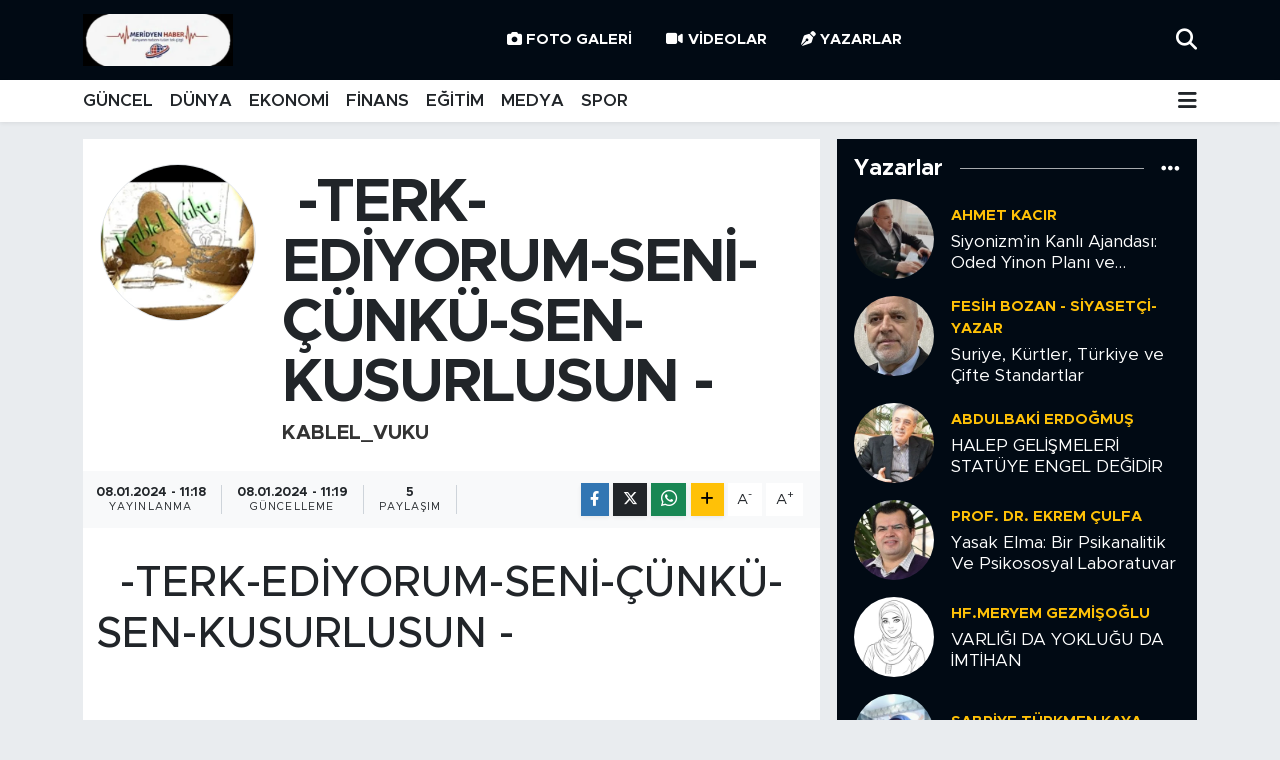

--- FILE ---
content_type: text/html;charset=UTF-8
request_url: https://www.meridyenhaber.com/terk-ediyorum-seni-cunku-sen-kusurlusun
body_size: 31014
content:
<!DOCTYPE html>
<html lang="tr" data-theme="flow">
<head>
<link rel="dns-prefetch" href="//www.meridyenhaber.com">
<link rel="dns-prefetch" href="//meridyenhabercom.teimg.com">
<link rel="dns-prefetch" href="//static.tebilisim.com">
<link rel="dns-prefetch" href="//www.facebook.com">
<link rel="dns-prefetch" href="//www.twitter.com">
<link rel="dns-prefetch" href="//www.instagram.com">
<link rel="dns-prefetch" href="//x.com">
<link rel="dns-prefetch" href="//api.whatsapp.com">
<link rel="dns-prefetch" href="//www.linkedin.com">
<link rel="dns-prefetch" href="//pinterest.com">
<link rel="dns-prefetch" href="//t.me">
<link rel="dns-prefetch" href="//media.api-sports.io">
<link rel="dns-prefetch" href="//tebilisim.com">
<link rel="dns-prefetch" href="//facebook.com">
<link rel="dns-prefetch" href="//twitter.com">

    <meta charset="utf-8">
<title>Kablel_Vuku:  -TERK-EDİYORUM-SENİ-ÇÜNKÜ-SEN-KUSURLUSUN - - Meridyen Haber | Haberler, Son Dakika Haberleri</title>
<link rel="canonical" href="https://www.meridyenhaber.com/terk-ediyorum-seni-cunku-sen-kusurlusun">
<meta name="viewport" content="width=device-width,initial-scale=1">
<meta name="X-UA-Compatible" content="IE=edge">
<meta name="robots" content="max-image-preview:large">
<meta name="theme-color" content="#010a14">
<meta name="title" content="Kablel_Vuku:  -TERK-EDİYORUM-SENİ-ÇÜNKÜ-SEN-KUSURLUSUN -">
<meta name="articleSection" content="columnist">
<meta name="datePublished" content="2024-01-08T11:18:00+03:00">
<meta name="dateModified" content="2024-01-08T11:19:17+03:00">
<meta name="articleAuthor" content="Kablel_Vuku">
<meta name="author" content="Kablel_Vuku">
<link rel="amphtml" href="https://www.meridyenhaber.com/terk-ediyorum-seni-cunku-sen-kusurlusun/amp">
<meta property="og:site_name" content="Meridyen Haber | Haberler, Son Dakika Haberleri">
<meta property="og:image" content="https://meridyenhabercom.teimg.com/meridyenhaber-com/uploads/2023/03/kablel-vuku-nun-kaleminden-algilar-acik-kime-gore-algi-yonetimi-ve-sonuculari-h63599-bc961-kucuk.png">
<meta property="og:image:width" content="1280">
<meta property="og:image:height" content="720">
<meta property="og:image:alt" content="Kablel_Vuku:  -TERK-EDİYORUM-SENİ-ÇÜNKÜ-SEN-KUSURLUSUN -">
<meta property="og:article:published_time" content="2024-01-08T11:18:00+03:00">
<meta property="og:article:modified_time" content="2024-01-08T11:19:17+03:00">
<meta property="og:description" content="">
<meta property="og:url" content="https://www.meridyenhaber.com/terk-ediyorum-seni-cunku-sen-kusurlusun">
<meta property="og:title" content="Kablel_Vuku:  -TERK-EDİYORUM-SENİ-ÇÜNKÜ-SEN-KUSURLUSUN -">
<meta property="og:type" content="article">
<meta name="twitter:card" content="summary">
<meta name="twitter:site" content="@meridyenhaber">
<meta name="twitter:title" content="Kablel_Vuku:  -TERK-EDİYORUM-SENİ-ÇÜNKÜ-SEN-KUSURLUSUN -">
<meta name="twitter:description" content="">
<meta name="twitter:image" content="https://meridyenhabercom.teimg.com/meridyenhaber-com/uploads/2023/03/kablel-vuku-nun-kaleminden-algilar-acik-kime-gore-algi-yonetimi-ve-sonuculari-h63599-bc961-kucuk.png">
<link rel="shortcut icon" type="image/x-icon" href="https://meridyenhabercom.teimg.com/meridyenhaber-com/uploads/2025/11/i-m-g-20251122-w-a0010.jpg">
<link rel="manifest" href="https://www.meridyenhaber.com/manifest.json?v=6.6.4" />
<link rel="preload" href="https://static.tebilisim.com/flow/assets/css/font-awesome/fa-solid-900.woff2" as="font" type="font/woff2" crossorigin />
<link rel="preload" href="https://static.tebilisim.com/flow/assets/css/font-awesome/fa-brands-400.woff2" as="font" type="font/woff2" crossorigin />
<link rel="preload" href="https://static.tebilisim.com/flow/assets/css/weather-icons/font/weathericons-regular-webfont.woff2" as="font" type="font/woff2" crossorigin />
<link rel="preload" href="https://static.tebilisim.com/flow/vendor/te/fonts/metropolis/metropolis-bold.woff2" as="font" type="font/woff2" crossorigin />
<link rel="preload" href="https://static.tebilisim.com/flow/vendor/te/fonts/metropolis/metropolis-light.woff2" as="font" type="font/woff2" crossorigin />
<link rel="preload" href="https://static.tebilisim.com/flow/vendor/te/fonts/metropolis/metropolis-medium.woff2" as="font" type="font/woff2" crossorigin />
<link rel="preload" href="https://static.tebilisim.com/flow/vendor/te/fonts/metropolis/metropolis-regular.woff2" as="font" type="font/woff2" crossorigin />
<link rel="preload" href="https://static.tebilisim.com/flow/vendor/te/fonts/metropolis/metropolis-semibold.woff2" as="font" type="font/woff2" crossorigin />


<link rel="preload" as="style" href="https://static.tebilisim.com/flow/vendor/te/fonts/metropolis.css?v=6.6.4">
<link rel="stylesheet" href="https://static.tebilisim.com/flow/vendor/te/fonts/metropolis.css?v=6.6.4">

<style>:root {
        --te-link-color: #333;
        --te-link-hover-color: #000;
        --te-font: "Metropolis";
        --te-secondary-font: "Metropolis";
        --te-h1-font-size: 60px;
        --te-color: #010a14;
        --te-hover-color: #25292d;
        --mm-ocd-width: 85%!important; /*  Mobil Menü Genişliği */
        --swiper-theme-color: var(--te-color)!important;
        --header-13-color: #ffc107;
    }</style><link rel="preload" as="style" href="https://static.tebilisim.com/flow/assets/vendor/bootstrap/css/bootstrap.min.css?v=6.6.4">
<link rel="stylesheet" href="https://static.tebilisim.com/flow/assets/vendor/bootstrap/css/bootstrap.min.css?v=6.6.4">
<link rel="preload" as="style" href="https://static.tebilisim.com/flow/assets/css/app6.6.4.min.css">
<link rel="stylesheet" href="https://static.tebilisim.com/flow/assets/css/app6.6.4.min.css">



<script type="application/ld+json">{"@context":"https:\/\/schema.org","@type":"WebSite","url":"https:\/\/www.meridyenhaber.com","potentialAction":{"@type":"SearchAction","target":"https:\/\/www.meridyenhaber.com\/arama?q={query}","query-input":"required name=query"}}</script>

<script type="application/ld+json">{"@context":"https:\/\/schema.org","@type":"NewsMediaOrganization","url":"https:\/\/www.meridyenhaber.com","name":"Meridyen Haber | Haberler, Son Dakika Haberleri","logo":"https:\/\/meridyenhabercom.teimg.com\/meridyenhaber-com\/uploads\/2025\/11\/i-m-g-20251122-w-a0010.jpg","sameAs":["https:\/\/www.facebook.com\/100063543758489","https:\/\/www.twitter.com\/meridyenhaber","https:\/\/www.instagram.com\/meridyenhaber"]}</script>

<script type="application/ld+json">{"@context":"https:\/\/schema.org","@graph":[{"@type":"SiteNavigationElement","name":"Ana Sayfa","url":"https:\/\/www.meridyenhaber.com","@id":"https:\/\/www.meridyenhaber.com"},{"@type":"SiteNavigationElement","name":"E\u011e\u0130T\u0130M","url":"https:\/\/www.meridyenhaber.com\/egitim","@id":"https:\/\/www.meridyenhaber.com\/egitim"},{"@type":"SiteNavigationElement","name":"MAN\u015eET","url":"https:\/\/www.meridyenhaber.com\/manset","@id":"https:\/\/www.meridyenhaber.com\/manset"},{"@type":"SiteNavigationElement","name":"MEDYA","url":"https:\/\/www.meridyenhaber.com\/medya","@id":"https:\/\/www.meridyenhaber.com\/medya"},{"@type":"SiteNavigationElement","name":"F\u0130NANS","url":"https:\/\/www.meridyenhaber.com\/finans","@id":"https:\/\/www.meridyenhaber.com\/finans"},{"@type":"SiteNavigationElement","name":"D\u00dcNYA","url":"https:\/\/www.meridyenhaber.com\/dunya","@id":"https:\/\/www.meridyenhaber.com\/dunya"},{"@type":"SiteNavigationElement","name":"G\u00dcNCEL","url":"https:\/\/www.meridyenhaber.com\/guncel","@id":"https:\/\/www.meridyenhaber.com\/guncel"},{"@type":"SiteNavigationElement","name":"KAR\u0130KAT\u00dcR","url":"https:\/\/www.meridyenhaber.com\/karikatur","@id":"https:\/\/www.meridyenhaber.com\/karikatur"},{"@type":"SiteNavigationElement","name":"B\u0130L\u0130M-TEKNOLOJ\u0130","url":"https:\/\/www.meridyenhaber.com\/bilim-teknoloji","@id":"https:\/\/www.meridyenhaber.com\/bilim-teknoloji"},{"@type":"SiteNavigationElement","name":"R\u00d6P\u00d6RTAJ","url":"https:\/\/www.meridyenhaber.com\/roportaj","@id":"https:\/\/www.meridyenhaber.com\/roportaj"},{"@type":"SiteNavigationElement","name":"ANAL\u0130Z","url":"https:\/\/www.meridyenhaber.com\/analiz","@id":"https:\/\/www.meridyenhaber.com\/analiz"},{"@type":"SiteNavigationElement","name":"NOSTALJ\u0130","url":"https:\/\/www.meridyenhaber.com\/nostalji","@id":"https:\/\/www.meridyenhaber.com\/nostalji"},{"@type":"SiteNavigationElement","name":"KUL\u0130S","url":"https:\/\/www.meridyenhaber.com\/kulis","@id":"https:\/\/www.meridyenhaber.com\/kulis"},{"@type":"SiteNavigationElement","name":"YAZARLAR","url":"https:\/\/www.meridyenhaber.com\/yazarlar","@id":"https:\/\/www.meridyenhaber.com\/yazarlar"},{"@type":"SiteNavigationElement","name":"D\u0130N\u0130","url":"https:\/\/www.meridyenhaber.com\/dini","@id":"https:\/\/www.meridyenhaber.com\/dini"},{"@type":"SiteNavigationElement","name":"EKONOM\u0130","url":"https:\/\/www.meridyenhaber.com\/ekonomi","@id":"https:\/\/www.meridyenhaber.com\/ekonomi"},{"@type":"SiteNavigationElement","name":"SPOR","url":"https:\/\/www.meridyenhaber.com\/spor","@id":"https:\/\/www.meridyenhaber.com\/spor"},{"@type":"SiteNavigationElement","name":"K\u00dcLT\u00dcR SANAT","url":"https:\/\/www.meridyenhaber.com\/kultur-sanat","@id":"https:\/\/www.meridyenhaber.com\/kultur-sanat"},{"@type":"SiteNavigationElement","name":"YA\u015eAM","url":"https:\/\/www.meridyenhaber.com\/yasam","@id":"https:\/\/www.meridyenhaber.com\/yasam"},{"@type":"SiteNavigationElement","name":"TAR\u0130HTEN G\u00dcN\u00dcM\u00dcZE","url":"https:\/\/www.meridyenhaber.com\/tarihten-gunumuze","@id":"https:\/\/www.meridyenhaber.com\/tarihten-gunumuze"},{"@type":"SiteNavigationElement","name":"TAR\u0130H","url":"https:\/\/www.meridyenhaber.com\/tarih","@id":"https:\/\/www.meridyenhaber.com\/tarih"},{"@type":"SiteNavigationElement","name":"KADIN","url":"https:\/\/www.meridyenhaber.com\/kadin","@id":"https:\/\/www.meridyenhaber.com\/kadin"},{"@type":"SiteNavigationElement","name":"SA\u011eLIK","url":"https:\/\/www.meridyenhaber.com\/saglik","@id":"https:\/\/www.meridyenhaber.com\/saglik"},{"@type":"SiteNavigationElement","name":"S\u0130YASET","url":"https:\/\/www.meridyenhaber.com\/siyaset","@id":"https:\/\/www.meridyenhaber.com\/siyaset"},{"@type":"SiteNavigationElement","name":"MEDYA K\u00d6\u015eES\u0130","url":"https:\/\/www.meridyenhaber.com\/medya-kosesi","@id":"https:\/\/www.meridyenhaber.com\/medya-kosesi"},{"@type":"SiteNavigationElement","name":"FOTO GALER\u0130","url":"https:\/\/www.meridyenhaber.com\/foto-galeri","@id":"https:\/\/www.meridyenhaber.com\/foto-galeri"},{"@type":"SiteNavigationElement","name":"V\u0130DEOLAR","url":"https:\/\/www.meridyenhaber.com\/videolar","@id":"https:\/\/www.meridyenhaber.com\/videolar"},{"@type":"SiteNavigationElement","name":"ALINTI YAZARLAR","url":"https:\/\/www.meridyenhaber.com\/alinti-yazarlar","@id":"https:\/\/www.meridyenhaber.com\/alinti-yazarlar"},{"@type":"SiteNavigationElement","name":"SOSYAL MEDYA","url":"https:\/\/www.meridyenhaber.com\/sosyal-medya","@id":"https:\/\/www.meridyenhaber.com\/sosyal-medya"},{"@type":"SiteNavigationElement","name":"Gizlilik S\u00f6zle\u015fmesi","url":"https:\/\/www.meridyenhaber.com\/gizlilik-sozlesmesi","@id":"https:\/\/www.meridyenhaber.com\/gizlilik-sozlesmesi"},{"@type":"SiteNavigationElement","name":"Yazarlar","url":"https:\/\/www.meridyenhaber.com\/yazarlar","@id":"https:\/\/www.meridyenhaber.com\/yazarlar"},{"@type":"SiteNavigationElement","name":"Foto Galeri","url":"https:\/\/www.meridyenhaber.com\/foto-galeri","@id":"https:\/\/www.meridyenhaber.com\/foto-galeri"},{"@type":"SiteNavigationElement","name":"Video Galeri","url":"https:\/\/www.meridyenhaber.com\/video","@id":"https:\/\/www.meridyenhaber.com\/video"},{"@type":"SiteNavigationElement","name":"Biyografiler","url":"https:\/\/www.meridyenhaber.com\/biyografi","@id":"https:\/\/www.meridyenhaber.com\/biyografi"},{"@type":"SiteNavigationElement","name":"R\u00f6portajlar","url":"https:\/\/www.meridyenhaber.com\/roportaj","@id":"https:\/\/www.meridyenhaber.com\/roportaj"},{"@type":"SiteNavigationElement","name":"Anketler","url":"https:\/\/www.meridyenhaber.com\/anketler","@id":"https:\/\/www.meridyenhaber.com\/anketler"},{"@type":"SiteNavigationElement","name":"Ey\u00fcpsultan Bug\u00fcn, Yar\u0131n ve 1 Haftal\u0131k Hava Durumu Tahmini","url":"https:\/\/www.meridyenhaber.com\/eyupsultan-hava-durumu","@id":"https:\/\/www.meridyenhaber.com\/eyupsultan-hava-durumu"},{"@type":"SiteNavigationElement","name":"Ey\u00fcpsultan Namaz Vakitleri","url":"https:\/\/www.meridyenhaber.com\/eyupsultan-namaz-vakitleri","@id":"https:\/\/www.meridyenhaber.com\/eyupsultan-namaz-vakitleri"},{"@type":"SiteNavigationElement","name":"Puan Durumu ve Fikst\u00fcr","url":"https:\/\/www.meridyenhaber.com\/futbol\/super-lig-puan-durumu-ve-fikstur","@id":"https:\/\/www.meridyenhaber.com\/futbol\/super-lig-puan-durumu-ve-fikstur"}]}</script>

<script type="application/ld+json">{"@context":"https:\/\/schema.org","@type":"BreadcrumbList","itemListElement":[{"@type":"ListItem","position":1,"item":{"@type":"Thing","@id":"https:\/\/www.meridyenhaber.com","name":"Yazarlar"}},{"@type":"ListItem","position":2,"item":{"@type":"Thing","@id":"https:\/\/www.meridyenhaber.com\/kablel-vuku","name":"Kablel_Vuku"}},{"@type":"ListItem","position":3,"item":{"@type":"Thing","@id":"https:\/\/www.meridyenhaber.com\/terk-ediyorum-seni-cunku-sen-kusurlusun","name":"\u00a0-TERK-ED\u0130YORUM-SEN\u0130-\u00c7\u00dcNK\u00dc-SEN-KUSURLUSUN -"}}]}</script>
<script type="application/ld+json">{"@context":"https:\/\/schema.org","@type":"NewsArticle","headline":"\u00a0-TERK-ED\u0130YORUM-SEN\u0130-\u00c7\u00dcNK\u00dc-SEN-KUSURLUSUN -","dateCreated":"2024-01-08T11:18:00+03:00","datePublished":"2024-01-08T11:18:00+03:00","dateModified":"2024-01-08T11:19:17+03:00","wordCount":1620,"genre":"news","mainEntityOfPage":{"@type":"WebPage","@id":"https:\/\/www.meridyenhaber.com\/terk-ediyorum-seni-cunku-sen-kusurlusun"},"articleBody":"&nbsp;&nbsp;-TERK-ED\u0130YORUM-SEN\u0130-\u00c7\u00dcNK\u00dc-SEN-KUSURLUSUN -\r\n\r\n\r\n&nbsp;\r\n\r\n\u2022 Rahm\u00e2n ve Rah\u00eem olan Allah'\u0131n ad\u0131yla.\r\n\r\n\u2022 Allah'a hamd Resul\u00fcn'e s\u00e2l\u00e2t ve sel\u00e2m olsun.\r\n\r\n\u2022&nbsp; Allah'\u0131n rahmeti bereketi ma\u011ffireti daima yard\u0131m\u0131 \u00fczerinize olsun.amin\r\n\r\n\r\n\r\n\"S\u00fcbhaneke l\u00e2 ilmelen\u00e2 ill\u00e2 ma \u00e2llemten\u00e2 inneke entel \u00e2limul hak\u00eem.\"\r\n\r\n\r\n\r\n\u2022 \"Ve ahiru davana enil hamdulillahi rabbil alemiyn..\r\n\r\n\r\n\r\n\u2022 El-Hab\u00eer: Celle Cel\u00e2l\u00fbh\u00fb 'Her \u015feyden haberdar olan...\r\n\r\n\r\n\r\n\u2022 D\u00fcnyaya \u00f6yle dald\u0131r\u0131ld\u0131k&nbsp; \u00f6yle dald\u0131r\u0131ld\u0131k ki, g\u00fcnahlar kan\u0131ksan\u0131r oldu\u2026&nbsp;\r\n\r\n\r\n\r\n\u2022 \u00d6zg\u00fcrl\u00fckler ve temel insan haklar\u0131 kapsam\u0131nda, g\u00fcnah serbestli\u011finin \u00f6n\u00fc a\u00e7\u0131ld\u0131\u2026\r\n\r\n\r\n\r\n&nbsp;\u2022Kimse ,kimseye m\u00fcdahil de\u011fil\u2026 kimse kimseden mesul de\u011fil\u2026\r\n\r\n\r\n\r\n- Nas\u0131l olsa \u201cher koyun kendi baca\u011f\u0131ndan as\u0131lacak\u201d diye uydurulmu\u015f yahudi s\u00f6z\u00fc ya\u015fan\u0131r oldu .\r\n\r\n\r\n\r\n\u2022 \u00d6yle ki Filistin\/Gazze'deki karde\u015flerimizi unutturmak i\u00e7in yapay&nbsp;\r\n\r\n\r\n\r\n- g\u00fcndemler in\u015fa ediliyor s\u00fcrekli&nbsp; ...\r\n\r\n\r\n\r\n\u2022 D\u00fcnyan\u0131n g\u00f6z\u00fc \u00f6n\u00fcnde yok oluyor&nbsp; m\u00fcsl\u00fcmanlar ve hi\u00e7 bir\u015fey yokmu\u015f gibi&nbsp;\r\n\r\n\r\n\r\n- ya\u015fayan ; Kendini bir \u015fey zanneden ukalalar\u0131n, d\u00fcnyan\u0131n merkezine kendini,\r\n\r\n\r\n\r\n-&nbsp; koyan bencillerin, konu\u015ftuk\u00e7a kendini ele veren cahillerin, k\u00fc\u00e7\u00fck da\u011flar\u0131 ben,\r\n\r\n\r\n\r\n-&nbsp; yaratt\u0131m diyen kibirlilerin, k\u00fcstahlar\u0131n, d\u00fc\u015f\u00fcnmeden konu\u015fan patavats\u0131z- lar\u0131n,&nbsp;\r\n\r\n\r\n\r\n- ahlak ve namus kavram\u0131n\u0131 sadece belden a\u015fa\u011f\u0131 san\u0131p k\u00fc\u00e7\u00fcmseyen a\u015fa\u011f\u0131 indirgeyen,\r\n\r\n\r\n\r\n-&nbsp; ahlaks\u0131zlar\u0131n, kalabal\u0131klar\u0131n do\u011fal \u00fcyesi olup duru\u015fu olmayanlar\u0131n emri bil maruf,\r\n\r\n\r\n\r\n- yok sayarak ahk\u00e2m kesti\u011fi bir d\u00fcnyan\u0131n i\u00e7inde ,, imtihan olunuyoruz.\r\n\r\n\r\n\r\n\u201cEmri bil maruf, nehyi anil m\u00fcnker\u201d farz\u0131, sanki kald\u0131r\u0131lm\u0131\u015f bir h\u00fck\u00fcm gibi\u2026\r\n\r\n\r\n\r\n\u201c\u0130yili\u011fi emretme, k\u00f6t\u00fcl\u00fc\u011f\u00fc yasaklama\u201dn\u0131n pratikte kar\u015f\u0131l\u0131\u011f\u0131, bu g\u00fcn i\u00e7in nedir diye sorman\u0131n bir anlam\u0131 var m\u0131d\u0131r?\r\n\r\n\r\n\r\n\u2022 Bir toplumdaki bir adam bu toplumun i\u00e7erisinde g\u00fcnah i\u015fler de bunu,,\r\n\r\n\r\n\r\n-&nbsp; de\u011fi\u015ftirmeye g\u00fc\u00e7leri oldu\u011fu halde, oradakiler de\u011fi\u015ftirmezlerse,&nbsp;\r\n\r\n\r\n\r\n- Allah onlara \u00f6lmeden \u00f6nce mutlaka azab\u0131 isabet ettirir.\u201d buyuruyor Allah\u2019\u0131n Rasul\u00fc\u2026(s.a.v)\r\n\r\n\r\n\r\nEvet, e\u011fer Allah\u2019\u0131n bizlere y\u00fckledi\u011fi \u2018yery\u00fcz\u00fcn\u00fcn halifeli\u011fi\u2019 g\u00f6revini hakk\u0131yla,\r\n\r\n\r\n\r\n- yerine getirmek i\u00e7in bir \u00e7abada bulunmuyorsak, hepimizin g\u00fcnah dosyas\u0131, kabar\u0131yor demektir.\r\n\r\n\r\n\r\n\u2022 De\u011ferli karde\u015flerim hi\u00e7 \u015f\u00fcphesiz ki \" Marufu emr m\u00fcnkeri nehiy, din u\u011fruna,\r\n\r\n\r\n\r\n-&nbsp; e\u015fsiz bir hizmet, insan i\u00e7in b\u00fcy\u00fck bir derecedir.\r\n\r\n\r\n\r\n\u2022 G\u00fcnaha kalp kap\u0131lar\u0131n\u0131 a\u00e7\u0131k tutup, serbest dola\u015f\u0131m hakk\u0131 tan\u0131yan birey ve&nbsp;\r\n\r\n\r\n\r\n- toplumlar\u0131n iflah\u0131 m\u00fcmk\u00fcn m\u00fcd\u00fcr?&nbsp;\r\n\r\n\r\n\r\n\u2022 Unutmayal\u0131m ki her g\u00fcnahta k\u00fcfre uzanan bir boyut vard\u0131r.\r\n\r\n\r\n\r\n\u015eunu ba\u015ftan itiraf edelim ki; kimsede \u2018ismet \u2019 s\u0131fat\u0131 aram\u0131yoruz, arayamay\u0131z insan\u0131n,\r\n\r\n\r\n\r\n-&nbsp; masum\u2019 kalamayaca\u011f\u0131n\u0131 da biliyoruz\u2026&nbsp;\r\n\r\n\r\n\r\n\u2022 Fakat bu g\u00fcnaha teslim olaca\u011f\u0131m\u0131z din karde\u015fimizi g\u00f6z g\u00f6re g\u00f6re i\u015fledi\u011fi,\r\n\r\n\r\n\r\n- g\u00fcnahlar\u0131yla kendi h\u00e2line terk edece\u011fimiz&nbsp; anlam\u0131na da gelmez\u2026\r\n\r\n\r\n\r\n\u2022 G\u00fcnahs\u0131z ki\u015fi yoktur, g\u00fcnahs\u0131z toplum da yoktur\u2026&nbsp;\r\n\r\n\r\n\r\n\u2022 \u015fayet i\u015fledi\u011fi g\u00fcnahlardan dolay\u0131 bir din karde\u015fini g\u00f6rmezden gelir ne h\u00e2li varsa,\r\n\r\n\r\n\r\n-&nbsp; g\u00f6rs\u00fcn yahut o g\u00fcnahkar ben onunla selam\u0131 sabah\u0131 kesmeliyim derseniz veyahud kendinizi ,\r\n\r\n\r\n\r\n-&nbsp; ondan \u00fcst\u00fcn g\u00f6r\u00fcr iseniz ebedi azab\u0131n tad\u0131na bakmamak m\u00fcmk\u00fcn m\u00fcd\u00fcr?\r\n\r\n\r\n\r\n\u2022 Hz. Mevlana'n\u0131n dedi\u011fi gibi ; Insan\u0131 ate\u015f de\u011fil kendi gafleti yakar herkeste kusur,\r\n\r\n\r\n\r\n-&nbsp; g\u00f6r\u00fcr kendisine k\u00f6r bakar !Neye nas\u0131l bakarsan o da sana \u00f6yle bakar?\r\n\r\n\r\n\r\n\u2022 Ve Hasan-\u0131 Basri Hazretleri.. \u015f\u00f6yle s\u00f6yler ;&nbsp; \u00d6yle insanlar g\u00f6rd\u00fcm ki,&nbsp;\r\n\r\n\r\n\r\n\u2022 Kusurlar\u0131 yoktu? L\u00e2kin ba\u015fka insanlar\u0131n kusurlar\u0131 hakk\u0131nda konu\u015fuyorlard\u0131, Allah\u00fc&nbsp;\r\n\r\n\r\n\r\n- Te\u00e2l\u00e2'da onlarda kusurlar yaratt\u0131! \u00d6yle insanlar g\u00f6rd\u00fcm ki,\r\n\r\n\r\n\r\nKusurlar\u0131 vard\u0131! L\u00e2kin di\u011fer insanlar\u0131n kusurlar\u0131 hakk\u0131nda sustular.\r\n\r\n\r\n\r\n\u2022&nbsp; Allah\u00fb Te\u00e2l\u00e2'da onlar\u0131n kusurlar\u0131n\u0131 gizledi.\r\n\r\n\r\n\r\n\u2022 \u0130bretlik bir haldir ki kendisinde ki kusurlar\u0131n zerrece fark\u0131nda olmayanlar,\r\n\r\n\r\n\r\n-&nbsp; ele\u015ftiri ile \u00f6n yarg\u0131y\u0131 harman etmi\u015f herkesde kusur arar olmu\u015flar.\r\n\r\n\r\n\r\n\u2022 Peygaber efendimiz aleyhisselam' amcas\u0131 Ebu Leheb 'i defalarca \u0130slam'a,\r\n\r\n\r\n\r\n-&nbsp; davet etmi\u015f iman, \u00e7a\u011fr\u0131s\u0131 yapm\u0131\u015ft\u0131r taki Ebu Leheb'in hakk\u0131nda ayet nazil olana kadar!\r\n\r\n\r\n\r\n\u2022 \u015eimdi soruyorum g\u00fcnah i\u015fledi\u011fine \u015fahit oldu\u011funuz bir&nbsp; din karde\u015finiz hakk\u0131nda,\r\n\r\n\r\n\r\n-&nbsp; ayet mi nazil oldu ki emri bil maruf 'u terk edeceksiniz?&nbsp;\r\n\r\n\r\n\r\n\u2022 Rasulullah, (s.a.v) \u015f\u00f6yle buyurdu:\r\n\r\n\r\n\r\n\"Allah Te\u00e2l\u00e2'n\u0131n, bir kimseyi senin vesilenle hidayete erdirmesi \u015f\u00fcphesiz ki,\r\n\r\n\r\n\r\n-&nbsp; senin i\u00e7in, \u00fczerine g\u00fcne\u015fin do\u011fup batt\u0131\u011f\u0131 \u015feylerden daha hay\u0131rl\u0131d\u0131r.\"\r\n\r\n\r\n\r\n(Taber\u00e2n\u00ee, Mu'cem\u00fc-l Keb\u00eer)\r\n\r\n\r\n\r\n\u2022 yine Resulullah (sav) buyurdular ki:\r\n\r\n\r\n\r\n\"Sak\u0131n zanna yer vermeyin.\r\n\r\n&nbsp;Zira zan, s\u00f6zlerin en yalan\u0131d\u0131r.&nbsp;\r\n\r\n\r\n\r\n\u2022 Casusluk etmeyin, rekabet etmeyin, hasedle\u015fmeyin, birbirinize bu\u011fzetmeyin,&nbsp;\r\n\r\n\r\n\r\n- birbirinize s\u0131rt \u00e7evirmeyin, ey ALLAH'\u0131n kullar\u0131, ALLAH'\u0131n emretti\u011fi \u015fekilde karde\u015f olun...\"\r\n\r\n\r\n\r\n(Buhari, Edeb 45)\r\n\r\n\r\n\r\n\u2022 Bir kalpte nas\u0131l iman ile k\u00fcf\u00fcr ayn\u0131 anda bulunamazsa muhabbet ve nefretde bir&nbsp; kalpte ayn\u0131 anda&nbsp; bulunamaz.\r\n\r\n\r\n\r\n\u2022 M\u00fcsl\u00fcman,\r\n\r\n\r\n\r\nm\u00fcsl\u00fcman\u0131n karde\u015fidir. Onu incitmez, \u00fczmez. Bir kimse bir m\u00fcsl\u00fcman\u0131n ayb\u0131n\u0131,&nbsp;\r\n\r\n\r\n\r\n- kusurunu \u00f6rterse, Allah\u00fc te\u00e2l\u00e2, k\u0131yamette onun ay\u0131plar\u0131n\u0131, kabahatlerini \u00f6rter [Buhari]\r\n\r\n\r\n\r\n\u2022&nbsp; Hi\u00e7 \u015f\u00fcphesiz ki ; Hayat kitab\u0131n\u0131n \u00f6fke fasl\u0131, bir f\u00e2cia t\u00e2rihidir.&nbsp;\r\n\r\n\r\n\r\n\u2022 Bu vahim tehlikeden kurtulu\u015f \u00e7aresi, bu ho\u015fa gitmeyen feveran kar\u015f\u0131s\u0131nda,\r\n\r\n\r\n\r\n- karde\u015flik ve sab\u0131r sil\u00e2h\u0131n\u0131 kullanmak, muv\u00e2zeneyi bozmadan s\u00fck\u00fbnete b\u00fcr\u00fcnmektir.\r\n\r\n\r\n\r\n\u2022 Bah\u00e7eye diken aramak niyetiyle girersen kendinden ba\u015fka bir \u015fey,\r\n\r\n\r\n\r\n-&nbsp; bulamazs\u0131n.\" diyor R\u00fbmi ve ekliyor; \"G\u00f6nl\u00fcn\u00fc dikenden temizlersen sonsuz g\u00fcl bah\u00e7elerine ula\u015f\u0131rs\u0131n.\"\r\n\r\n\r\n\r\n\u2022 Hepinizin bildi\u011fi bir k\u0131ssa ile devam edelim ' Hazret-i Ali, Allah yolunda bir&nbsp;\r\n\r\n\r\n\r\n- gaz\u00e2 esn\u00e2s\u0131nda kar\u015f\u0131s\u0131na \u00e7\u0131kan amans\u0131z, g\u00fc\u00e7l\u00fc&nbsp; bir d\u00fc\u015fman\u0131 alt ederek yere d\u00fc\u015f\u00fcrm\u00fc\u015ft\u00fc.\r\n\r\n\r\n\r\n\u2022&nbsp; Tam son darbeyi indirecekken, \u00f6l\u00fcmle burun buruna kalm\u0131\u015f olan rakibi, o an can&nbsp;\r\n\r\n\r\n\r\n- havliyle Hazret-i Ali\u2019nin y\u00fcz\u00fcne t\u00fck\u00fcrd\u00fc. Bu i\u011fren\u00e7 davran\u0131\u015f kar\u015f\u0131s\u0131nda Hazret-i Ali o d\u00fc\u015fman\u0131n\u0131 b\u0131rakt\u0131.\r\n\r\n\r\n\r\n\u00d6l\u00fcm\u00fcn pen\u00e7esinden kurtulan d\u00fc\u015fman, rakibinin g\u00f6sterdi\u011fi bu merhamet ve af&nbsp;\r\n\r\n\r\n\r\n- kar\u015f\u0131s\u0131nda deh\u015fete kap\u0131ld\u0131. Hazret-i Ali\u2019ye kendince bir m\u00e2n\u00e2 veremedi\u011fi bu davran\u0131\u015f\u0131n sebebini sordu.\r\n\r\n\r\n\r\n\u2022&nbsp; Hz Ali'nin seni \u00f6ld\u00fcrmedim \u00e7\u00fcnk\u00fc t\u00fck\u00fcrd\u00fcn bu \u00f6ld\u00fcrme nefsime hizmet,\r\n\r\n\r\n\r\n-&nbsp; olacakt\u0131 ben Allah'\u0131n r\u0131zas\u0131na nail olmak i\u00e7in cihad ediyorum seni affettim demesi \u00fczerine&nbsp; d\u00fc\u015fman\u0131 m\u00fcsl\u00fcman oldu.&nbsp;\r\n\r\n\r\n\r\n\u2022 \u0130lmin kap\u0131s\u0131 Hz Ali de var olupta bizde eksik olan nedir?&nbsp;\r\n\r\n\r\n\r\n\u2022 Ma\u2019r\u00fbfu emretmek, m\u00fcnkerden al\u0131koymak hi\u00e7 \u015f\u00fcphesiz ki \u00e7ok a\u011f\u0131r ve bir okadar zordur.&nbsp;\r\n\r\n\r\n\r\n\u2022 Y\u00fcz\u00fcne de t\u00fck\u00fcr\u00fcrler k\u00fcf\u00fcr de ederler ta\u015flarlar da \u00fczerine deve i\u015fkembeside,\r\n\r\n\r\n\r\n-&nbsp; koyarlar, l\u00e2kin kulun emeli Allah ise amel\u00ee de \u00f6yle yol bulur.&nbsp;\r\n\r\n\r\n\r\n\u2022 Peygaber efendimiz aleyhisselam' emri bil maruf dan geri duranlara uyar\u0131s\u0131 \u015f\u00f6yledir.&nbsp;\r\n\r\n\r\n\r\n\u2022&nbsp; \u201cBana hayat bah\u015feden Allah\u2019a andolsun ki, siz ya iyili\u011fi emreder,\r\n\r\n\r\n\r\n- k\u00f6t\u00fcl\u00fckten al\u0131koyars\u0131n\u0131z yada tam tersini yaparsan\u0131z \" Allah kendi kat\u0131ndan sizin \u00fczerinize bir azap g\u00f6nderir.&nbsp;\r\n\r\n\r\n\r\n\u2022 O zaman du\u00e2 edersiniz, fakat du\u00e2n\u0131z kabul edilmez.\u201d\r\n\r\n\r\n\r\n\u2022 Karde\u015flerim; \u015eu \u00e2yet de ibretle d\u00fc\u015f\u00fcnmeyi gerektirmektedir:\r\n\r\n\r\n\r\n\u2022 Estauzubillah...\r\n\r\n\r\n\r\n\u2022 \u201c\u2026Onlar, (\u0130sr\u00e2ilo\u011fullar\u0131) birbirlerine hi\u00e7bir m\u00fcnkeri yasaklamad\u0131lar.\r\n\r\n\r\n\r\n-&nbsp; Yemin ederiz ki yapmakta olduklar\u0131 \u015fey \u00e7ok k\u00f6t\u00fc idi\u2026\u201d (M\u00e2ide- 78-79)\r\n\r\n\r\n\r\n\u2022 De\u011ferli karde\u015flerim ; Halk\u0131n seviyesine ininiz!! \u201d\r\n\r\n\r\n\r\n-&nbsp; diye buyuran bir Rasul\u00fcn \u00fcmmetiyiz. \u0130yili\u011fi anlat\u0131rken, kar\u015f\u0131m\u0131zdakilerin,\r\n\r\n\r\n\r\n-&nbsp; anlayabilece\u011fi bir \u015fekilde ve ayetlerde belirtildi\u011fi gibi, yumu\u015fak bir uslup ile&nbsp;\r\n\r\n\r\n\r\n- ve dostane bir \u015fekilde anlatma \u00e7abas\u0131 i\u00e7erisinde olmal\u0131y\u0131z.&nbsp;\r\n\r\n\r\n\r\n\u2022 Elbette iyili\u011fi anlatmam\u0131z ve k\u00f6t\u00fcl\u00fckten al\u0131koymam\u0131z, her zaman ayn\u0131 s\u00f6z ve&nbsp;\r\n\r\n\r\n\r\n- davran\u0131\u015flarla ger\u00e7ekle\u015fmeyecektir.\r\n\r\n\r\n\r\n\u2022&nbsp; Kimi zaman yumu\u015fak bir s\u00f6z ile, kimi zaman sadece tav\u0131r ve davran\u0131\u015flar\u0131m\u0131z&nbsp;\r\n\r\n\r\n\r\n- ile, kimi zaman ise ciddi bir tav\u0131r tak\u0131n\u0131p uyarmak suretiyle ger\u00e7ekle\u015fecektir bu g\u00f6rev...\r\n\r\n\r\n&nbsp;\r\n\r\n\u2022 De\u011ferli karde\u015flerim, Filistin\/ Gazze'deki karde\u015flerimizin sesi nefesi olmaya,\r\n\r\n\r\n\r\n- korkmay\u0131n \u0130slam bir \u00e7a\u011fr\u0131d\u0131r\u2026 T\u00fcm ku\u015faklar\u0131 ve zamanlar\u0131 ku\u015fatan.... !!\r\n\r\n\r\n\r\n\u2022 \u015eirkten tevhide\u2026 Bat\u0131ldan Hakka\u2026&nbsp;\r\n\r\n\r\n\r\n\u2022 Be\u015feri sistemlerin zulm\u00fcnden, \u0130slam\u2019\u0131n adaletine\u2026&nbsp;\r\n\r\n\r\n\r\n\u2022 D\u00fcnyan\u0131n s\u0131k\u0131nt\u0131lar\u0131ndan, ahiret saadetine mazlumun yan\u0131nda zalimin,\r\n\r\n\r\n\r\n- kar\u015f\u0131nda durarak bir \u00e7a\u011fr\u0131d\u0131r, bu davetin ucunda,\r\n\r\n\r\n\r\n-&nbsp; tevhid, izzet, adalet ve cennet vard\u0131r\u2026\r\n\r\n\r\n\r\n\u2022 Rasulullah (sav) buyurdu ki:\r\n\r\n\r\n\r\n\"\u0130nsanlardan korkup Hakk'\u0131 s\u00f6ylemekten \u00e7ekinmeyin!.\r\n\r\n\r\n\r\nBildiginiz ve g\u00f6rd\u00fcg\u00fcn\u00fcz Hakk'\u0131 s\u00f6yleyin.\r\n\r\n\r\n\r\nSusman\u0131z ne r\u0131zk\u0131 art\u0131r\u0131r ne de eceli geciktirir.\"\r\n\r\n\r\n\r\n&nbsp;&nbsp;&nbsp;&nbsp;&nbsp;____F\u0130 _ EMAN\u0130LL\u00c2H __\r\n\r\n\r\n\r\n&nbsp;&nbsp;&nbsp;&nbsp;&nbsp;&nbsp;&nbsp;&nbsp;&nbsp;&nbsp;&nbsp;&nbsp;&nbsp;&nbsp;&nbsp;&nbsp;Kablel-vuku..\r\n\r\n\r\n\r\n\u2022 \"...Rabbi\u015frah-li sadri. Ve yessir li emri.&nbsp;\r\n\r\n\u2022 Vahlul ukdeten min lis\u00e4ni. Yefkah\u016f kavli.\" Allah\u00fcmme- \u00c2min...\r\n\r\n","inLanguage":"tr-TR","keywords":[],"image":{"@type":"ImageObject","url":"https:\/\/meridyenhabercom.teimg.comhttps:\/\/www.meridyenhaber.com\/vendor\/te\/assets\/images\/placeholder.png","width":"1280","height":"720","caption":"\u00a0-TERK-ED\u0130YORUM-SEN\u0130-\u00c7\u00dcNK\u00dc-SEN-KUSURLUSUN -"},"publishingPrinciples":"https:\/\/www.meridyenhaber.com\/gizlilik-sozlesmesi","isFamilyFriendly":"http:\/\/schema.org\/True","isAccessibleForFree":"http:\/\/schema.org\/True","publisher":{"@type":"Organization","name":"Meridyen Haber | Haberler, Son Dakika Haberleri","image":"https:\/\/meridyenhabercom.teimg.com\/meridyenhaber-com\/uploads\/2025\/11\/i-m-g-20251122-w-a0010.jpg","logo":{"@type":"ImageObject","url":"https:\/\/meridyenhabercom.teimg.com\/meridyenhaber-com\/uploads\/2025\/11\/i-m-g-20251122-w-a0010.jpg","width":"640","height":"375"}},"author":{"@type":"Person","name":"Meridyen Haber | Haberler, Son Dakika Haberleri","honorificPrefix":"","jobTitle":"","url":"\/kablel-vuku"}}</script>












</head>




<body class="d-flex flex-column min-vh-100">

    
    

    <header class="header-2">
    <nav class="top-header navbar navbar-expand-lg">
        <div class="container">
            <div class="d-lg-none">
                <a href="#menu" title="Ana Menü" class="text-white"><i class="fa fa-bars fa-lg"></i></a>
            </div>
                        <a class="navbar-brand me-0" href="/" title="Meridyen Haber | Haberler, Son Dakika Haberleri">
                <img src="https://meridyenhabercom.teimg.com/meridyenhaber-com/uploads/2025/11/i-m-g-20251122-w-a0010.jpg" alt="Meridyen Haber | Haberler, Son Dakika Haberleri" width="150" height="40" class="light-mode img-fluid flow-logo">
<img src="https://meridyenhabercom.teimg.com/meridyenhaber-com/uploads/2025/11/i-m-g-20251122-w-a0010.jpg" alt="Meridyen Haber | Haberler, Son Dakika Haberleri" width="150" height="40" class="dark-mode img-fluid flow-logo d-none">

            </a>
            
            <div class="d-none d-lg-block top-menu">
                <ul  class="nav lead">
        <li class="nav-item   ">
        <a href="/foto-galeri" class="nav-link text-white" target="_blank" title="Foto Galeri"><i class="fa fa-camera me-1 text-white mr-1"></i>Foto Galeri</a>
        
    </li>
        <li class="nav-item   ">
        <a href="/video" class="nav-link text-white" target="_blank" title="Videolar"><i class="fa fa-video me-1 text-white mr-1"></i>Videolar</a>
        
    </li>
        <li class="nav-item   ">
        <a href="/yazarlar" class="nav-link text-white" target="_blank" title="Yazarlar"><i class="fa fa-pen-nib me-1 text-white mr-1"></i>Yazarlar</a>
        
    </li>
    </ul>

            </div>
            <ul class="navigation-menu nav">
                
                <li class="nav-item">
                    <a href="/arama" class="" title="Ara">
                        <i class="fa fa-search fa-lg text-white"></i>
                    </a>
                </li>

            </ul>
        </div>
    </nav>
    <div class="main-menu navbar navbar-expand-lg bg-white d-none d-lg-block shadow-sm pt-0 pb-0">
        <div class="container">

            <ul  class="nav fw-semibold">
        <li class="nav-item   ">
        <a href="/guncel" class="nav-link text-dark" target="_self" title="GÜNCEL">GÜNCEL</a>
        
    </li>
        <li class="nav-item   ">
        <a href="/dunya" class="nav-link text-dark" target="_self" title="DÜNYA">DÜNYA</a>
        
    </li>
        <li class="nav-item   ">
        <a href="/ekonomi" class="nav-link text-dark" target="_self" title="EKONOMİ">EKONOMİ</a>
        
    </li>
        <li class="nav-item   ">
        <a href="/finans" class="nav-link text-dark" target="_self" title="FİNANS">FİNANS</a>
        
    </li>
        <li class="nav-item   ">
        <a href="/egitim" class="nav-link text-dark" target="_self" title="EĞİTİM">EĞİTİM</a>
        
    </li>
        <li class="nav-item   ">
        <a href="/medya" class="nav-link text-dark" target="_self" title="MEDYA">MEDYA</a>
        
    </li>
        <li class="nav-item   ">
        <a href="/spor" class="nav-link text-dark" target="_self" title="SPOR">SPOR</a>
        
    </li>
    </ul>


            <ul class="nav d-flex flex-nowrap align-items-center">

                

                <li class="nav-item dropdown position-static">
                    <a class="nav-link pe-0 text-dark" data-bs-toggle="dropdown" href="#" aria-haspopup="true" aria-expanded="false" title="Ana Menü"><i class="fa fa-bars fa-lg"></i></a>
                    <div class="mega-menu dropdown-menu dropdown-menu-end text-capitalize shadow-lg border-0 rounded-0">

    <div class="row g-3 small p-3">

                <div class="col">
            <div class="extra-sections bg-light p-3 border">
                <a href="https://www.meridyenhaber.com/istanbul-nobetci-eczaneler" title="Nöbetçi Eczaneler" class="d-block border-bottom pb-2 mb-2" target="_self"><i class="fa-solid fa-capsules me-2"></i>Nöbetçi Eczaneler</a>
<a href="https://www.meridyenhaber.com/istanbul-hava-durumu" title="Hava Durumu" class="d-block border-bottom pb-2 mb-2" target="_self"><i class="fa-solid fa-cloud-sun me-2"></i>Hava Durumu</a>
<a href="https://www.meridyenhaber.com/istanbul-namaz-vakitleri" title="Namaz Vakitleri" class="d-block border-bottom pb-2 mb-2" target="_self"><i class="fa-solid fa-mosque me-2"></i>Namaz Vakitleri</a>
<a href="https://www.meridyenhaber.com/istanbul-trafik-durumu" title="Trafik Durumu" class="d-block border-bottom pb-2 mb-2" target="_self"><i class="fa-solid fa-car me-2"></i>Trafik Durumu</a>
<a href="https://www.meridyenhaber.com/futbol/super-lig-puan-durumu-ve-fikstur" title="Süper Lig Puan Durumu ve Fikstür" class="d-block border-bottom pb-2 mb-2" target="_self"><i class="fa-solid fa-chart-bar me-2"></i>Süper Lig Puan Durumu ve Fikstür</a>
<a href="https://www.meridyenhaber.com/tum-mansetler" title="Tüm Manşetler" class="d-block border-bottom pb-2 mb-2" target="_self"><i class="fa-solid fa-newspaper me-2"></i>Tüm Manşetler</a>
<a href="https://www.meridyenhaber.com/sondakika-haberleri" title="Son Dakika Haberleri" class="d-block border-bottom pb-2 mb-2" target="_self"><i class="fa-solid fa-bell me-2"></i>Son Dakika Haberleri</a>

            </div>
        </div>
        
        <div class="col">
        <a href="/guncel" class="d-block border-bottom  pb-2 mb-2" target="_self" title="GÜNCEL">GÜNCEL</a>
            <a href="/karikatur" class="d-block border-bottom  pb-2 mb-2" target="_self" title="KARİKATÜR">KARİKATÜR</a>
            <a href="/bilim-teknoloji" class="d-block border-bottom  pb-2 mb-2" target="_self" title="BİLİM-TEKNOLOJİ">BİLİM-TEKNOLOJİ</a>
            <a href="/roportaj" class="d-block border-bottom  pb-2 mb-2" target="_self" title="RÖPÖRTAJ">RÖPÖRTAJ</a>
            <a href="/analiz" class="d-block border-bottom  pb-2 mb-2" target="_self" title="ANALİZ">ANALİZ</a>
            <a href="/nostalji" class="d-block border-bottom  pb-2 mb-2" target="_self" title="NOSTALJİ">NOSTALJİ</a>
            <a href="/kulis" class="d-block  pb-2 mb-2" target="_self" title="KULİS">KULİS</a>
        </div><div class="col">
            <a href="/yazarlar" class="d-block border-bottom  pb-2 mb-2" target="_self" title="YAZARLAR">YAZARLAR</a>
            <a href="/dini" class="d-block border-bottom  pb-2 mb-2" target="_self" title="DİNİ">DİNİ</a>
            <a href="/politika" class="d-block border-bottom  pb-2 mb-2" target="_self" title="POLİTİKA">POLİTİKA</a>
            <a href="/ekonomi" class="d-block border-bottom  pb-2 mb-2" target="_self" title="EKONOMİ">EKONOMİ</a>
            <a href="/spor" class="d-block border-bottom  pb-2 mb-2" target="_self" title="SPOR">SPOR</a>
            <a href="/kultur-sanat" class="d-block border-bottom  pb-2 mb-2" target="_self" title="KÜLTÜR SANAT">KÜLTÜR SANAT</a>
            <a href="/yasam" class="d-block  pb-2 mb-2" target="_self" title="YAŞAM">YAŞAM</a>
        </div><div class="col">
            <a href="/tarihten-gunumuze" class="d-block border-bottom  pb-2 mb-2" target="_self" title="TARİHTEN GÜNÜMÜZE">TARİHTEN GÜNÜMÜZE</a>
            <a href="/tarih" class="d-block border-bottom  pb-2 mb-2" target="_self" title="TARİH">TARİH</a>
            <a href="/kadin" class="d-block border-bottom  pb-2 mb-2" target="_self" title="KADIN">KADIN</a>
            <a href="/saglik" class="d-block border-bottom  pb-2 mb-2" target="_self" title="SAĞLIK">SAĞLIK</a>
            <a href="/siyaset" class="d-block border-bottom  pb-2 mb-2" target="_self" title="SİYASET">SİYASET</a>
            <a href="/medya-kosesi" class="d-block border-bottom  pb-2 mb-2" target="_self" title="MEDYA KÖŞESİ">MEDYA KÖŞESİ</a>
            <a href="/foto-galeri" class="d-block  pb-2 mb-2" target="_self" title="FOTO GALERİ">FOTO GALERİ</a>
        </div><div class="col">
            <a href="/videolar" class="d-block border-bottom  pb-2 mb-2" target="_self" title="VİDEOLAR">VİDEOLAR</a>
            <a href="/alinti-yazarlar" class="d-block border-bottom  pb-2 mb-2" target="_self" title="ALINTI YAZARLAR">ALINTI YAZARLAR</a>
            <a href="/sosyal-medya" class="d-block border-bottom  pb-2 mb-2" target="_self" title="SOSYAL MEDYA">SOSYAL MEDYA</a>
        </div>


    </div>

    <div class="p-3 bg-light">
                <a class="me-3"
            href="https://www.facebook.com/100063543758489" target="_blank" rel="nofollow noreferrer noopener"><i class="fab fa-facebook me-2 text-navy"></i> Facebook</a>
                        <a class="me-3"
            href="https://www.twitter.com/meridyenhaber" target="_blank" rel="nofollow noreferrer noopener"><i class="fab fa-x-twitter "></i> Twitter</a>
                        <a class="me-3"
            href="https://www.instagram.com/meridyenhaber" target="_blank" rel="nofollow noreferrer noopener"><i class="fab fa-instagram me-2 text-magenta"></i> Instagram</a>
                                                                    </div>

    <div class="mega-menu-footer p-2 bg-te-color">
        <a class="dropdown-item text-white" href="/kunye" title="Künye"><i class="fa fa-id-card me-2"></i> Künye</a>
        <a class="dropdown-item text-white" href="/iletisim" title="İletişim"><i class="fa fa-envelope me-2"></i> İletişim</a>
        <a class="dropdown-item text-white" href="/rss-baglantilari" title="RSS Bağlantıları"><i class="fa fa-rss me-2"></i> RSS Bağlantıları</a>
        <a class="dropdown-item text-white" href="/member/login" title="Üyelik Girişi"><i class="fa fa-user me-2"></i> Üyelik Girişi</a>
    </div>


</div>

                </li>
            </ul>
        </div>
    </div>
    <ul  class="mobile-categories d-lg-none list-inline bg-white">
        <li class="list-inline-item">
        <a href="/guncel" class="text-dark" target="_self" title="GÜNCEL">
                GÜNCEL
        </a>
    </li>
        <li class="list-inline-item">
        <a href="/dunya" class="text-dark" target="_self" title="DÜNYA">
                DÜNYA
        </a>
    </li>
        <li class="list-inline-item">
        <a href="/ekonomi" class="text-dark" target="_self" title="EKONOMİ">
                EKONOMİ
        </a>
    </li>
        <li class="list-inline-item">
        <a href="/finans" class="text-dark" target="_self" title="FİNANS">
                FİNANS
        </a>
    </li>
        <li class="list-inline-item">
        <a href="/egitim" class="text-dark" target="_self" title="EĞİTİM">
                EĞİTİM
        </a>
    </li>
        <li class="list-inline-item">
        <a href="/medya" class="text-dark" target="_self" title="MEDYA">
                MEDYA
        </a>
    </li>
        <li class="list-inline-item">
        <a href="/spor" class="text-dark" target="_self" title="SPOR">
                SPOR
        </a>
    </li>
    </ul>


</header>






<main class="single overflow-hidden" style="min-height: 300px">

            <script>
document.addEventListener("DOMContentLoaded", function () {
    if (document.querySelector('.bik-ilan-detay')) {
        document.getElementById('story-line').style.display = 'none';
    }
});
</script>
<section id="story-line" class="d-md-none bg-white" data-widget-unique-key="">
    <script>
        var story_items = [{"id":"ekonomi","photo":"https:\/\/meridyenhabercom.teimg.com\/crop\/200x200\/meridyenhaber-com\/uploads\/2026\/01\/ekonomide-2025-boyle-gecti-m7ytjpg.webp","name":"EKONOM\u0130","items":[{"id":79884,"type":"photo","length":10,"src":"https:\/\/meridyenhabercom.teimg.com\/crop\/720x1280\/meridyenhaber-com\/uploads\/2026\/01\/ekonomide-2025-boyle-gecti-m7ytjpg.webp","link":"https:\/\/www.meridyenhaber.com\/hazine-ve-maliye-bakanligi-duyurdu-butce-acigi-2025te-rekor-seviyede","linkText":"Hazine ve Maliye Bakanl\u0131\u011f\u0131 Duyurdu: B\u00fct\u00e7e A\u00e7\u0131\u011f\u0131 2025\u2019te Rekor Seviyede","time":1768468560},{"id":79880,"type":"photo","length":10,"src":"https:\/\/meridyenhabercom.teimg.com\/crop\/720x1280\/meridyenhaber-com\/uploads\/2026\/01\/68905bae058da-enaga-gore-yillik-enflasyon-yuzde-65-tjpg.webp","link":"https:\/\/www.meridyenhaber.com\/unlu-ekonomistten-enflasyon-mesaji-enflasyon-mumkun-olsa-bile-hizla-dusurulemez","linkText":"\u00dcnl\u00fc Ekonomistten Enflasyon Mesaj\u0131: 'Enflasyon, M\u00fcmk\u00fcn Olsa Bile H\u0131zla D\u00fc\u015f\u00fcr\u00fclemez'","time":1768466100},{"id":79868,"type":"photo","length":10,"src":"https:\/\/meridyenhabercom.teimg.com\/crop\/720x1280\/meridyenhaber-com\/uploads\/2026\/01\/dogalgaz-ve-elektrige-zam-geldi-709291.webp","link":"https:\/\/www.meridyenhaber.com\/elektrige-ve-dogalgaza-zam-geliyor-haberi-sektorun-uzmani-verdi","linkText":"Elektri\u011fe ve Do\u011falgaza Zam Geliyor! Haberi Sekt\u00f6r\u00fcn Uzman\u0131 Verdi","time":1768383720}]},{"id":"guncel","photo":"https:\/\/meridyenhabercom.teimg.com\/crop\/200x200\/meridyenhaber-com\/uploads\/2026\/01\/tren-biletlerine-zam-geldi-2025-yili-icin-yeni-tarifeleri-belli-oldu-740x420.jpg","name":"G\u00dcNCEL","items":[{"id":79879,"type":"photo","length":10,"src":"https:\/\/meridyenhabercom.teimg.com\/crop\/720x1280\/meridyenhaber-com\/uploads\/2026\/01\/tren-biletlerine-zam-geldi-2025-yili-icin-yeni-tarifeleri-belli-oldu-740x420.jpg","link":"https:\/\/www.meridyenhaber.com\/yuksek-hizli-tren-biletlerine-zam-geldi","linkText":"Y\u00fcksek H\u0131zl\u0131 Tren Biletlerine Zam Geldi!","time":1768465200},{"id":79875,"type":"photo","length":10,"src":"https:\/\/meridyenhabercom.teimg.com\/crop\/720x1280\/meridyenhaber-com\/uploads\/2026\/01\/513278.jpg","link":"https:\/\/www.meridyenhaber.com\/ali-babacandan-bilal-erdogana-dindarlik-cevabi-o-yargiyi-kim-bozdu-gidin-pederinizle-konusun","linkText":"Ali Babacan'dan Bilal Erdo\u011fan'a Dindarl\u0131k' Cevab\u0131: 'O Yarg\u0131y\u0131 Kim Bozdu, Gidin Pederinizle Konu\u015fun'","time":1768390140},{"id":79871,"type":"photo","length":10,"src":"https:\/\/meridyenhabercom.teimg.com\/crop\/720x1280\/meridyenhaber-com\/uploads\/2026\/01\/1884032.jpg","link":"https:\/\/www.meridyenhaber.com\/bm-belgeleri-ortaya-cikardi-turkiyenin-israile-ticaret-yasagi-kagit-ustunde-kaldi","linkText":"BM Belgeleri Ortaya \u00c7\u0131kard\u0131: T\u00fcrkiye'nin \u0130srail'e Ticaret Yasa\u011f\u0131 Ka\u011f\u0131t \u00dcst\u00fcnde Kald\u0131","time":1768389000},{"id":79866,"type":"photo","length":10,"src":"https:\/\/meridyenhabercom.teimg.com\/crop\/720x1280\/meridyenhaber-com\/uploads\/2026\/01\/513284jpg.webp","link":"https:\/\/www.meridyenhaber.com\/kuzey-kibrista-milyon-dolarlik-cinsiyet-borsasi-neslin-felaketi","linkText":"Kuzey K\u0131br\u0131s'ta Milyon Dolarl\u0131k Cinsiyet Borsas\u0131: ''Neslin Felaketi'","time":1768382700},{"id":79863,"type":"photo","length":10,"src":"https:\/\/meridyenhabercom.teimg.com\/crop\/720x1280\/meridyenhaber-com\/uploads\/2026\/01\/1883877jpg.webp","link":"https:\/\/www.meridyenhaber.com\/bulent-arinctan-melih-gokcek-aciklamasi-10-yildir-beni-cagiracak-bir-savci-cikmadi","linkText":"B\u00fclent Ar\u0131n\u00e7'tan Melih G\u00f6k\u00e7ek A\u00e7\u0131klamas\u0131: '10 Y\u0131ld\u0131r Beni \u00c7a\u011f\u0131racak Bir Savc\u0131 \u00c7\u0131kmad\u0131'","time":1768382100},{"id":79859,"type":"photo","length":10,"src":"https:\/\/meridyenhabercom.teimg.com\/crop\/720x1280\/meridyenhaber-com\/uploads\/2026\/01\/20386b24-4680-4732-adde-08607cef27ec.jpg","link":"https:\/\/www.meridyenhaber.com\/kumar-krizi-erdoganin-masasinda-milletvekillerine-kadar-ulasti","linkText":"Kumar Krizi Erdo\u011fan'\u0131n Masas\u0131nda! Milletvekillerine Kadar Ula\u015ft\u0131...","time":1768381140},{"id":79856,"type":"photo","length":10,"src":"https:\/\/meridyenhabercom.teimg.com\/crop\/720x1280\/meridyenhaber-com\/uploads\/2026\/01\/35277.jpg","link":"https:\/\/www.meridyenhaber.com\/akpden-bilal-erdoganin-adayligina-en-acik-itiraz-bulent-arinctan-geldi","linkText":"AKP'den Bilal Erdo\u011fan'\u0131n Adayl\u0131\u011f\u0131na En A\u00e7\u0131k \u0130tiraz B\u00fclent Ar\u0131n\u00e7'tan Geldi","time":1768380000}]}]
    </script>
    <div id="stories" class="storiesWrapper p-2"></div>
</section>


    
    <div id="infinite">

    

    <div class="infinite-item d-block" data-post-id="46935" data-path="aHR0cHM6Ly93d3cubWVyaWR5ZW5oYWJlci5jb20vdGVyay1lZGl5b3J1bS1zZW5pLWN1bmt1LXNlbi1rdXN1cmx1c3Vu">

        <div class="container g-0 g-sm-4">

            <div class="article-section overflow-hidden mt-lg-3">
                <div class="row g-3">
                    <div class="col-lg-8">

                        

                        <div class="article-header p-3 pt-4 bg-white">

    <div class="row">
                <div class="col-3">
            <a href="/kablel-vuku" title="Kablel_Vuku">
                <img src="https://meridyenhabercom.teimg.com/crop/200x200/meridyenhaber-com/uploads/2023/03/kablel-vuku-nun-kaleminden-algilar-acik-kime-gore-algi-yonetimi-ve-sonuculari-h63599-bc961-kucuk.png" loading="lazy" class="img-fluid border rounded-circle" alt="Kablel_Vuku">
            </a>
        </div>
                <div class="col-9 align-self-center">
            
            <h1 class="h2 fw-bold text-lg-start headline my-2"> -TERK-EDİYORUM-SENİ-ÇÜNKÜ-SEN-KUSURLUSUN - </h1>
            
            <h2 class="h4 text-uppercase">
                <a href="/kablel-vuku" title="Kablel_Vuku">Kablel_Vuku</a>
            </h2>
            <div class="social-buttons d-flex justify-content-start">
                
            </div>
        </div>
    </div>
</div>


<div class="bg-light py-1">
    <div class="container-fluid d-flex justify-content-between align-items-center">

        <div class="meta-author">
    <div class="box">
    <time class="fw-bold">08.01.2024 - 11:18</time>
    <span class="info">Yayınlanma</span>
</div>
<div class="box">
    <time class="fw-bold">08.01.2024 - 11:19</time>
    <span class="info">Güncelleme</span>
</div>

    <div class="box">
    <span class="fw-bold">5</span>
    <span class="info text-dark">Paylaşım</span>
</div>

    <div class="box">
    <span class="fw-bold">495</span>
    <span class="info text-dark">Gösterim</span>
</div>

</div>



        <div class="share-area justify-content-end align-items-center d-none d-lg-flex">

    <div class="mobile-share-button-container mb-2 d-block d-md-none">
    <button
        class="btn btn-primary btn-sm rounded-0 shadow-sm w-100"
        onclick="handleMobileShare(event, ' -TERK-EDİYORUM-SENİ-ÇÜNKÜ-SEN-KUSURLUSUN -', 'https://www.meridyenhaber.com/terk-ediyorum-seni-cunku-sen-kusurlusun')"
        title="Paylaş"
    >
        <i class="fas fa-share-alt me-2"></i>Paylaş
    </button>
</div>

<div class="social-buttons-new d-none d-md-flex justify-content-between">
    <a
        href="https://www.facebook.com/sharer/sharer.php?u=https%3A%2F%2Fwww.meridyenhaber.com%2Fterk-ediyorum-seni-cunku-sen-kusurlusun"
        onclick="initiateDesktopShare(event, 'facebook')"
        class="btn btn-primary btn-sm rounded-0 shadow-sm me-1"
        title="Facebook'ta Paylaş"
        data-platform="facebook"
        data-share-url="https://www.meridyenhaber.com/terk-ediyorum-seni-cunku-sen-kusurlusun"
        data-share-title=" -TERK-EDİYORUM-SENİ-ÇÜNKÜ-SEN-KUSURLUSUN -"
        rel="noreferrer nofollow noopener external"
    >
        <i class="fab fa-facebook-f"></i>
    </a>

    <a
        href="https://x.com/intent/tweet?url=https%3A%2F%2Fwww.meridyenhaber.com%2Fterk-ediyorum-seni-cunku-sen-kusurlusun&text=%C2%A0-TERK-ED%C4%B0YORUM-SEN%C4%B0-%C3%87%C3%9CNK%C3%9C-SEN-KUSURLUSUN+-"
        onclick="initiateDesktopShare(event, 'twitter')"
        class="btn btn-dark btn-sm rounded-0 shadow-sm me-1"
        title="X'de Paylaş"
        data-platform="twitter"
        data-share-url="https://www.meridyenhaber.com/terk-ediyorum-seni-cunku-sen-kusurlusun"
        data-share-title=" -TERK-EDİYORUM-SENİ-ÇÜNKÜ-SEN-KUSURLUSUN -"
        rel="noreferrer nofollow noopener external"
    >
        <i class="fab fa-x-twitter text-white"></i>
    </a>

    <a
        href="https://api.whatsapp.com/send?text=%C2%A0-TERK-ED%C4%B0YORUM-SEN%C4%B0-%C3%87%C3%9CNK%C3%9C-SEN-KUSURLUSUN+-+-+https%3A%2F%2Fwww.meridyenhaber.com%2Fterk-ediyorum-seni-cunku-sen-kusurlusun"
        onclick="initiateDesktopShare(event, 'whatsapp')"
        class="btn btn-success btn-sm rounded-0 btn-whatsapp shadow-sm me-1"
        title="Whatsapp'ta Paylaş"
        data-platform="whatsapp"
        data-share-url="https://www.meridyenhaber.com/terk-ediyorum-seni-cunku-sen-kusurlusun"
        data-share-title=" -TERK-EDİYORUM-SENİ-ÇÜNKÜ-SEN-KUSURLUSUN -"
        rel="noreferrer nofollow noopener external"
    >
        <i class="fab fa-whatsapp fa-lg"></i>
    </a>

    <div class="dropdown">
        <button class="dropdownButton btn btn-sm rounded-0 btn-warning border-none shadow-sm me-1" type="button" data-bs-toggle="dropdown" name="socialDropdownButton" title="Daha Fazla">
            <i id="icon" class="fa fa-plus"></i>
        </button>

        <ul class="dropdown-menu dropdown-menu-end border-0 rounded-1 shadow">
            <li>
                <a
                    href="https://www.linkedin.com/sharing/share-offsite/?url=https%3A%2F%2Fwww.meridyenhaber.com%2Fterk-ediyorum-seni-cunku-sen-kusurlusun"
                    class="dropdown-item"
                    onclick="initiateDesktopShare(event, 'linkedin')"
                    data-platform="linkedin"
                    data-share-url="https://www.meridyenhaber.com/terk-ediyorum-seni-cunku-sen-kusurlusun"
                    data-share-title=" -TERK-EDİYORUM-SENİ-ÇÜNKÜ-SEN-KUSURLUSUN -"
                    rel="noreferrer nofollow noopener external"
                    title="Linkedin"
                >
                    <i class="fab fa-linkedin text-primary me-2"></i>Linkedin
                </a>
            </li>
            <li>
                <a
                    href="https://pinterest.com/pin/create/button/?url=https%3A%2F%2Fwww.meridyenhaber.com%2Fterk-ediyorum-seni-cunku-sen-kusurlusun&description=%C2%A0-TERK-ED%C4%B0YORUM-SEN%C4%B0-%C3%87%C3%9CNK%C3%9C-SEN-KUSURLUSUN+-&media="
                    class="dropdown-item"
                    onclick="initiateDesktopShare(event, 'pinterest')"
                    data-platform="pinterest"
                    data-share-url="https://www.meridyenhaber.com/terk-ediyorum-seni-cunku-sen-kusurlusun"
                    data-share-title=" -TERK-EDİYORUM-SENİ-ÇÜNKÜ-SEN-KUSURLUSUN -"
                    rel="noreferrer nofollow noopener external"
                    title="Pinterest"
                >
                    <i class="fab fa-pinterest text-danger me-2"></i>Pinterest
                </a>
            </li>
            <li>
                <a
                    href="https://t.me/share/url?url=https%3A%2F%2Fwww.meridyenhaber.com%2Fterk-ediyorum-seni-cunku-sen-kusurlusun&text=%C2%A0-TERK-ED%C4%B0YORUM-SEN%C4%B0-%C3%87%C3%9CNK%C3%9C-SEN-KUSURLUSUN+-"
                    class="dropdown-item"
                    onclick="initiateDesktopShare(event, 'telegram')"
                    data-platform="telegram"
                    data-share-url="https://www.meridyenhaber.com/terk-ediyorum-seni-cunku-sen-kusurlusun"
                    data-share-title=" -TERK-EDİYORUM-SENİ-ÇÜNKÜ-SEN-KUSURLUSUN -"
                    rel="noreferrer nofollow noopener external"
                    title="Telegram"
                >
                    <i class="fab fa-telegram-plane text-primary me-2"></i>Telegram
                </a>
            </li>
            <li class="border-0">
                <a class="dropdown-item" href="javascript:void(0)" onclick="printContent(event)" title="Yazdır">
                    <i class="fas fa-print text-dark me-2"></i>
                    Yazdır
                </a>
            </li>
            <li class="border-0">
                <a class="dropdown-item" href="javascript:void(0)" onclick="copyURL(event, 'https://www.meridyenhaber.com/terk-ediyorum-seni-cunku-sen-kusurlusun')" rel="noreferrer nofollow noopener external" title="Bağlantıyı Kopyala">
                    <i class="fas fa-link text-dark me-2"></i>
                    Kopyala
                </a>
            </li>
        </ul>
    </div>
</div>

<script>
    var shareableModelId = 46935;
    var shareableModelClass = 'TE\\Authors\\Models\\Article';

    function shareCount(id, model, platform, url) {
        fetch("https://www.meridyenhaber.com/sharecount", {
            method: 'POST',
            headers: {
                'Content-Type': 'application/json',
                'X-CSRF-TOKEN': document.querySelector('meta[name="csrf-token"]')?.getAttribute('content')
            },
            body: JSON.stringify({ id, model, platform, url })
        }).catch(err => console.error('Share count fetch error:', err));
    }

    function goSharePopup(url, title, width = 600, height = 400) {
        const left = (screen.width - width) / 2;
        const top = (screen.height - height) / 2;
        window.open(
            url,
            title,
            `width=${width},height=${height},left=${left},top=${top},resizable=yes,scrollbars=yes`
        );
    }

    async function handleMobileShare(event, title, url) {
        event.preventDefault();

        if (shareableModelId && shareableModelClass) {
            shareCount(shareableModelId, shareableModelClass, 'native_mobile_share', url);
        }

        const isAndroidWebView = navigator.userAgent.includes('Android') && !navigator.share;

        if (isAndroidWebView) {
            window.location.href = 'androidshare://paylas?title=' + encodeURIComponent(title) + '&url=' + encodeURIComponent(url);
            return;
        }

        if (navigator.share) {
            try {
                await navigator.share({ title: title, url: url });
            } catch (error) {
                if (error.name !== 'AbortError') {
                    console.error('Web Share API failed:', error);
                }
            }
        } else {
            alert("Bu cihaz paylaşımı desteklemiyor.");
        }
    }

    function initiateDesktopShare(event, platformOverride = null) {
        event.preventDefault();
        const anchor = event.currentTarget;
        const platform = platformOverride || anchor.dataset.platform;
        const webShareUrl = anchor.href;
        const contentUrl = anchor.dataset.shareUrl || webShareUrl;

        if (shareableModelId && shareableModelClass && platform) {
            shareCount(shareableModelId, shareableModelClass, platform, contentUrl);
        }

        goSharePopup(webShareUrl, platform ? platform.charAt(0).toUpperCase() + platform.slice(1) : "Share");
    }

    function copyURL(event, urlToCopy) {
        event.preventDefault();
        navigator.clipboard.writeText(urlToCopy).then(() => {
            alert('Bağlantı panoya kopyalandı!');
        }).catch(err => {
            console.error('Could not copy text: ', err);
            try {
                const textArea = document.createElement("textarea");
                textArea.value = urlToCopy;
                textArea.style.position = "fixed";
                document.body.appendChild(textArea);
                textArea.focus();
                textArea.select();
                document.execCommand('copy');
                document.body.removeChild(textArea);
                alert('Bağlantı panoya kopyalandı!');
            } catch (fallbackErr) {
                console.error('Fallback copy failed:', fallbackErr);
            }
        });
    }

    function printContent(event) {
        event.preventDefault();

        const triggerElement = event.currentTarget;
        const contextContainer = triggerElement.closest('.infinite-item') || document;

        const header      = contextContainer.querySelector('.post-header');
        const media       = contextContainer.querySelector('.news-section .col-lg-8 .inner, .news-section .col-lg-8 .ratio, .news-section .col-lg-8 iframe');
        const articleBody = contextContainer.querySelector('.article-text');

        if (!header && !media && !articleBody) {
            window.print();
            return;
        }

        let printHtml = '';
        
        if (header) {
            const titleEl = header.querySelector('h1');
            const descEl  = header.querySelector('.description, h2.lead');

            let cleanHeaderHtml = '<div class="printed-header">';
            if (titleEl) cleanHeaderHtml += titleEl.outerHTML;
            if (descEl)  cleanHeaderHtml += descEl.outerHTML;
            cleanHeaderHtml += '</div>';

            printHtml += cleanHeaderHtml;
        }

        if (media) {
            printHtml += media.outerHTML;
        }

        if (articleBody) {
            const articleClone = articleBody.cloneNode(true);
            articleClone.querySelectorAll('.post-flash').forEach(function (el) {
                el.parentNode.removeChild(el);
            });
            printHtml += articleClone.outerHTML;
        }
        const iframe = document.createElement('iframe');
        iframe.style.position = 'fixed';
        iframe.style.right = '0';
        iframe.style.bottom = '0';
        iframe.style.width = '0';
        iframe.style.height = '0';
        iframe.style.border = '0';
        document.body.appendChild(iframe);

        const frameWindow = iframe.contentWindow || iframe;
        const title = document.title || 'Yazdır';
        const headStyles = Array.from(document.querySelectorAll('link[rel="stylesheet"], style'))
            .map(el => el.outerHTML)
            .join('');

        iframe.onload = function () {
            try {
                frameWindow.focus();
                frameWindow.print();
            } finally {
                setTimeout(function () {
                    document.body.removeChild(iframe);
                }, 1000);
            }
        };

        const doc = frameWindow.document;
        doc.open();
        doc.write(`
            <!doctype html>
            <html lang="tr">
                <head>
<link rel="dns-prefetch" href="//www.meridyenhaber.com">
<link rel="dns-prefetch" href="//meridyenhabercom.teimg.com">
<link rel="dns-prefetch" href="//static.tebilisim.com">
<link rel="dns-prefetch" href="//www.facebook.com">
<link rel="dns-prefetch" href="//www.twitter.com">
<link rel="dns-prefetch" href="//www.instagram.com">
<link rel="dns-prefetch" href="//x.com">
<link rel="dns-prefetch" href="//api.whatsapp.com">
<link rel="dns-prefetch" href="//www.linkedin.com">
<link rel="dns-prefetch" href="//pinterest.com">
<link rel="dns-prefetch" href="//t.me">
<link rel="dns-prefetch" href="//media.api-sports.io">
<link rel="dns-prefetch" href="//tebilisim.com">
<link rel="dns-prefetch" href="//facebook.com">
<link rel="dns-prefetch" href="//twitter.com">
                    <meta charset="utf-8">
                    <title>${title}</title>
                    ${headStyles}
                    <style>
                        html, body {
                            margin: 0;
                            padding: 0;
                            background: #ffffff;
                        }
                        .printed-article {
                            margin: 0;
                            padding: 20px;
                            box-shadow: none;
                            background: #ffffff;
                        }
                    </style>
                </head>
                <body>
                    <div class="printed-article">
                        ${printHtml}
                    </div>
                </body>
            </html>
        `);
        doc.close();
    }

    var dropdownButton = document.querySelector('.dropdownButton');
    if (dropdownButton) {
        var icon = dropdownButton.querySelector('#icon');
        var parentDropdown = dropdownButton.closest('.dropdown');
        if (parentDropdown && icon) {
            parentDropdown.addEventListener('show.bs.dropdown', function () {
                icon.classList.remove('fa-plus');
                icon.classList.add('fa-minus');
            });
            parentDropdown.addEventListener('hide.bs.dropdown', function () {
                icon.classList.remove('fa-minus');
                icon.classList.add('fa-plus');
            });
        }
    }
</script>

    
        
            <a href="#" title="Metin boyutunu küçült" class="te-textDown btn btn-sm btn-white rounded-0 me-1">A<sup>-</sup></a>
            <a href="#" title="Metin boyutunu büyüt" class="te-textUp btn btn-sm btn-white rounded-0 me-1">A<sup>+</sup></a>

            
        

    
</div>




    </div>

</div>


                        <div class="d-flex d-lg-none justify-content-between align-items-center p-2">

    <div class="mobile-share-button-container mb-2 d-block d-md-none">
    <button
        class="btn btn-primary btn-sm rounded-0 shadow-sm w-100"
        onclick="handleMobileShare(event, ' -TERK-EDİYORUM-SENİ-ÇÜNKÜ-SEN-KUSURLUSUN -', 'https://www.meridyenhaber.com/terk-ediyorum-seni-cunku-sen-kusurlusun')"
        title="Paylaş"
    >
        <i class="fas fa-share-alt me-2"></i>Paylaş
    </button>
</div>

<div class="social-buttons-new d-none d-md-flex justify-content-between">
    <a
        href="https://www.facebook.com/sharer/sharer.php?u=https%3A%2F%2Fwww.meridyenhaber.com%2Fterk-ediyorum-seni-cunku-sen-kusurlusun"
        onclick="initiateDesktopShare(event, 'facebook')"
        class="btn btn-primary btn-sm rounded-0 shadow-sm me-1"
        title="Facebook'ta Paylaş"
        data-platform="facebook"
        data-share-url="https://www.meridyenhaber.com/terk-ediyorum-seni-cunku-sen-kusurlusun"
        data-share-title=" -TERK-EDİYORUM-SENİ-ÇÜNKÜ-SEN-KUSURLUSUN -"
        rel="noreferrer nofollow noopener external"
    >
        <i class="fab fa-facebook-f"></i>
    </a>

    <a
        href="https://x.com/intent/tweet?url=https%3A%2F%2Fwww.meridyenhaber.com%2Fterk-ediyorum-seni-cunku-sen-kusurlusun&text=%C2%A0-TERK-ED%C4%B0YORUM-SEN%C4%B0-%C3%87%C3%9CNK%C3%9C-SEN-KUSURLUSUN+-"
        onclick="initiateDesktopShare(event, 'twitter')"
        class="btn btn-dark btn-sm rounded-0 shadow-sm me-1"
        title="X'de Paylaş"
        data-platform="twitter"
        data-share-url="https://www.meridyenhaber.com/terk-ediyorum-seni-cunku-sen-kusurlusun"
        data-share-title=" -TERK-EDİYORUM-SENİ-ÇÜNKÜ-SEN-KUSURLUSUN -"
        rel="noreferrer nofollow noopener external"
    >
        <i class="fab fa-x-twitter text-white"></i>
    </a>

    <a
        href="https://api.whatsapp.com/send?text=%C2%A0-TERK-ED%C4%B0YORUM-SEN%C4%B0-%C3%87%C3%9CNK%C3%9C-SEN-KUSURLUSUN+-+-+https%3A%2F%2Fwww.meridyenhaber.com%2Fterk-ediyorum-seni-cunku-sen-kusurlusun"
        onclick="initiateDesktopShare(event, 'whatsapp')"
        class="btn btn-success btn-sm rounded-0 btn-whatsapp shadow-sm me-1"
        title="Whatsapp'ta Paylaş"
        data-platform="whatsapp"
        data-share-url="https://www.meridyenhaber.com/terk-ediyorum-seni-cunku-sen-kusurlusun"
        data-share-title=" -TERK-EDİYORUM-SENİ-ÇÜNKÜ-SEN-KUSURLUSUN -"
        rel="noreferrer nofollow noopener external"
    >
        <i class="fab fa-whatsapp fa-lg"></i>
    </a>

    <div class="dropdown">
        <button class="dropdownButton btn btn-sm rounded-0 btn-warning border-none shadow-sm me-1" type="button" data-bs-toggle="dropdown" name="socialDropdownButton" title="Daha Fazla">
            <i id="icon" class="fa fa-plus"></i>
        </button>

        <ul class="dropdown-menu dropdown-menu-end border-0 rounded-1 shadow">
            <li>
                <a
                    href="https://www.linkedin.com/sharing/share-offsite/?url=https%3A%2F%2Fwww.meridyenhaber.com%2Fterk-ediyorum-seni-cunku-sen-kusurlusun"
                    class="dropdown-item"
                    onclick="initiateDesktopShare(event, 'linkedin')"
                    data-platform="linkedin"
                    data-share-url="https://www.meridyenhaber.com/terk-ediyorum-seni-cunku-sen-kusurlusun"
                    data-share-title=" -TERK-EDİYORUM-SENİ-ÇÜNKÜ-SEN-KUSURLUSUN -"
                    rel="noreferrer nofollow noopener external"
                    title="Linkedin"
                >
                    <i class="fab fa-linkedin text-primary me-2"></i>Linkedin
                </a>
            </li>
            <li>
                <a
                    href="https://pinterest.com/pin/create/button/?url=https%3A%2F%2Fwww.meridyenhaber.com%2Fterk-ediyorum-seni-cunku-sen-kusurlusun&description=%C2%A0-TERK-ED%C4%B0YORUM-SEN%C4%B0-%C3%87%C3%9CNK%C3%9C-SEN-KUSURLUSUN+-&media="
                    class="dropdown-item"
                    onclick="initiateDesktopShare(event, 'pinterest')"
                    data-platform="pinterest"
                    data-share-url="https://www.meridyenhaber.com/terk-ediyorum-seni-cunku-sen-kusurlusun"
                    data-share-title=" -TERK-EDİYORUM-SENİ-ÇÜNKÜ-SEN-KUSURLUSUN -"
                    rel="noreferrer nofollow noopener external"
                    title="Pinterest"
                >
                    <i class="fab fa-pinterest text-danger me-2"></i>Pinterest
                </a>
            </li>
            <li>
                <a
                    href="https://t.me/share/url?url=https%3A%2F%2Fwww.meridyenhaber.com%2Fterk-ediyorum-seni-cunku-sen-kusurlusun&text=%C2%A0-TERK-ED%C4%B0YORUM-SEN%C4%B0-%C3%87%C3%9CNK%C3%9C-SEN-KUSURLUSUN+-"
                    class="dropdown-item"
                    onclick="initiateDesktopShare(event, 'telegram')"
                    data-platform="telegram"
                    data-share-url="https://www.meridyenhaber.com/terk-ediyorum-seni-cunku-sen-kusurlusun"
                    data-share-title=" -TERK-EDİYORUM-SENİ-ÇÜNKÜ-SEN-KUSURLUSUN -"
                    rel="noreferrer nofollow noopener external"
                    title="Telegram"
                >
                    <i class="fab fa-telegram-plane text-primary me-2"></i>Telegram
                </a>
            </li>
            <li class="border-0">
                <a class="dropdown-item" href="javascript:void(0)" onclick="printContent(event)" title="Yazdır">
                    <i class="fas fa-print text-dark me-2"></i>
                    Yazdır
                </a>
            </li>
            <li class="border-0">
                <a class="dropdown-item" href="javascript:void(0)" onclick="copyURL(event, 'https://www.meridyenhaber.com/terk-ediyorum-seni-cunku-sen-kusurlusun')" rel="noreferrer nofollow noopener external" title="Bağlantıyı Kopyala">
                    <i class="fas fa-link text-dark me-2"></i>
                    Kopyala
                </a>
            </li>
        </ul>
    </div>
</div>

<script>
    var shareableModelId = 46935;
    var shareableModelClass = 'TE\\Authors\\Models\\Article';

    function shareCount(id, model, platform, url) {
        fetch("https://www.meridyenhaber.com/sharecount", {
            method: 'POST',
            headers: {
                'Content-Type': 'application/json',
                'X-CSRF-TOKEN': document.querySelector('meta[name="csrf-token"]')?.getAttribute('content')
            },
            body: JSON.stringify({ id, model, platform, url })
        }).catch(err => console.error('Share count fetch error:', err));
    }

    function goSharePopup(url, title, width = 600, height = 400) {
        const left = (screen.width - width) / 2;
        const top = (screen.height - height) / 2;
        window.open(
            url,
            title,
            `width=${width},height=${height},left=${left},top=${top},resizable=yes,scrollbars=yes`
        );
    }

    async function handleMobileShare(event, title, url) {
        event.preventDefault();

        if (shareableModelId && shareableModelClass) {
            shareCount(shareableModelId, shareableModelClass, 'native_mobile_share', url);
        }

        const isAndroidWebView = navigator.userAgent.includes('Android') && !navigator.share;

        if (isAndroidWebView) {
            window.location.href = 'androidshare://paylas?title=' + encodeURIComponent(title) + '&url=' + encodeURIComponent(url);
            return;
        }

        if (navigator.share) {
            try {
                await navigator.share({ title: title, url: url });
            } catch (error) {
                if (error.name !== 'AbortError') {
                    console.error('Web Share API failed:', error);
                }
            }
        } else {
            alert("Bu cihaz paylaşımı desteklemiyor.");
        }
    }

    function initiateDesktopShare(event, platformOverride = null) {
        event.preventDefault();
        const anchor = event.currentTarget;
        const platform = platformOverride || anchor.dataset.platform;
        const webShareUrl = anchor.href;
        const contentUrl = anchor.dataset.shareUrl || webShareUrl;

        if (shareableModelId && shareableModelClass && platform) {
            shareCount(shareableModelId, shareableModelClass, platform, contentUrl);
        }

        goSharePopup(webShareUrl, platform ? platform.charAt(0).toUpperCase() + platform.slice(1) : "Share");
    }

    function copyURL(event, urlToCopy) {
        event.preventDefault();
        navigator.clipboard.writeText(urlToCopy).then(() => {
            alert('Bağlantı panoya kopyalandı!');
        }).catch(err => {
            console.error('Could not copy text: ', err);
            try {
                const textArea = document.createElement("textarea");
                textArea.value = urlToCopy;
                textArea.style.position = "fixed";
                document.body.appendChild(textArea);
                textArea.focus();
                textArea.select();
                document.execCommand('copy');
                document.body.removeChild(textArea);
                alert('Bağlantı panoya kopyalandı!');
            } catch (fallbackErr) {
                console.error('Fallback copy failed:', fallbackErr);
            }
        });
    }

    function printContent(event) {
        event.preventDefault();

        const triggerElement = event.currentTarget;
        const contextContainer = triggerElement.closest('.infinite-item') || document;

        const header      = contextContainer.querySelector('.post-header');
        const media       = contextContainer.querySelector('.news-section .col-lg-8 .inner, .news-section .col-lg-8 .ratio, .news-section .col-lg-8 iframe');
        const articleBody = contextContainer.querySelector('.article-text');

        if (!header && !media && !articleBody) {
            window.print();
            return;
        }

        let printHtml = '';
        
        if (header) {
            const titleEl = header.querySelector('h1');
            const descEl  = header.querySelector('.description, h2.lead');

            let cleanHeaderHtml = '<div class="printed-header">';
            if (titleEl) cleanHeaderHtml += titleEl.outerHTML;
            if (descEl)  cleanHeaderHtml += descEl.outerHTML;
            cleanHeaderHtml += '</div>';

            printHtml += cleanHeaderHtml;
        }

        if (media) {
            printHtml += media.outerHTML;
        }

        if (articleBody) {
            const articleClone = articleBody.cloneNode(true);
            articleClone.querySelectorAll('.post-flash').forEach(function (el) {
                el.parentNode.removeChild(el);
            });
            printHtml += articleClone.outerHTML;
        }
        const iframe = document.createElement('iframe');
        iframe.style.position = 'fixed';
        iframe.style.right = '0';
        iframe.style.bottom = '0';
        iframe.style.width = '0';
        iframe.style.height = '0';
        iframe.style.border = '0';
        document.body.appendChild(iframe);

        const frameWindow = iframe.contentWindow || iframe;
        const title = document.title || 'Yazdır';
        const headStyles = Array.from(document.querySelectorAll('link[rel="stylesheet"], style'))
            .map(el => el.outerHTML)
            .join('');

        iframe.onload = function () {
            try {
                frameWindow.focus();
                frameWindow.print();
            } finally {
                setTimeout(function () {
                    document.body.removeChild(iframe);
                }, 1000);
            }
        };

        const doc = frameWindow.document;
        doc.open();
        doc.write(`
            <!doctype html>
            <html lang="tr">
                <head>
<link rel="dns-prefetch" href="//www.meridyenhaber.com">
<link rel="dns-prefetch" href="//meridyenhabercom.teimg.com">
<link rel="dns-prefetch" href="//static.tebilisim.com">
<link rel="dns-prefetch" href="//www.facebook.com">
<link rel="dns-prefetch" href="//www.twitter.com">
<link rel="dns-prefetch" href="//www.instagram.com">
<link rel="dns-prefetch" href="//x.com">
<link rel="dns-prefetch" href="//api.whatsapp.com">
<link rel="dns-prefetch" href="//www.linkedin.com">
<link rel="dns-prefetch" href="//pinterest.com">
<link rel="dns-prefetch" href="//t.me">
<link rel="dns-prefetch" href="//media.api-sports.io">
<link rel="dns-prefetch" href="//tebilisim.com">
<link rel="dns-prefetch" href="//facebook.com">
<link rel="dns-prefetch" href="//twitter.com">
                    <meta charset="utf-8">
                    <title>${title}</title>
                    ${headStyles}
                    <style>
                        html, body {
                            margin: 0;
                            padding: 0;
                            background: #ffffff;
                        }
                        .printed-article {
                            margin: 0;
                            padding: 20px;
                            box-shadow: none;
                            background: #ffffff;
                        }
                    </style>
                </head>
                <body>
                    <div class="printed-article">
                        ${printHtml}
                    </div>
                </body>
            </html>
        `);
        doc.close();
    }

    var dropdownButton = document.querySelector('.dropdownButton');
    if (dropdownButton) {
        var icon = dropdownButton.querySelector('#icon');
        var parentDropdown = dropdownButton.closest('.dropdown');
        if (parentDropdown && icon) {
            parentDropdown.addEventListener('show.bs.dropdown', function () {
                icon.classList.remove('fa-plus');
                icon.classList.add('fa-minus');
            });
            parentDropdown.addEventListener('hide.bs.dropdown', function () {
                icon.classList.remove('fa-minus');
                icon.classList.add('fa-plus');
            });
        }
    }
</script>

    
        
        <div class="google-news share-are text-end">

            <a href="#" title="Metin boyutunu küçült" class="te-textDown btn btn-sm btn-white rounded-0 me-1">A<sup>-</sup></a>
            <a href="#" title="Metin boyutunu büyüt" class="te-textUp btn btn-sm btn-white rounded-0 me-1">A<sup>+</sup></a>

            
        </div>
        

    
</div>



                        <div class="card border-0 rounded-0 mb-3">

                            <div class="article-text container-padding" data-text-id="46935" property="articleBody">

                                
                                <h2 class="text-lg-start py-1 description"></h2>
                                
                                <h1 dir="ltr">&nbsp;&nbsp;-TERK-EDİYORUM-SENİ-ÇÜNKÜ-SEN-KUSURLUSUN -</h1>

<p><br />
&nbsp;</p>

<p dir="ltr">• Rahmân ve Rahîm olan Allah'ın adıyla.</p>

<p dir="ltr">• Allah'a hamd Resulün'e sâlât ve selâm olsun.</p>

<p dir="ltr">•&nbsp; Allah'ın rahmeti bereketi mağfireti daima yardımı üzerinize olsun.amin</p>

<p></p>

<p dir="ltr">"Sübhaneke lâ ilmelenâ illâ ma âllemtenâ inneke entel âlimul hakîm."</p>

<p></p>

<p dir="ltr">• "Ve ahiru davana enil hamdulillahi rabbil alemiyn..</p>

<p></p>

<p dir="ltr">• El-Habîr: Celle Celâlûhû 'Her şeyden haberdar olan...</p>

<p></p>

<p dir="ltr">• Dünyaya öyle daldırıldık&nbsp; öyle daldırıldık ki, günahlar kanıksanır oldu…&nbsp;</p>

<p></p>

<p dir="ltr">• Özgürlükler ve temel insan hakları kapsamında, günah serbestliğinin önü açıldı…</p>

<p></p>

<p dir="ltr">&nbsp;•Kimse ,kimseye müdahil değil… kimse kimseden mesul değil…</p>

<p></p>

<p dir="ltr">- Nasıl olsa “her koyun kendi bacağından asılacak” diye uydurulmuş yahudi sözü yaşanır oldu .</p>

<p></p>

<p dir="ltr">• Öyle ki Filistin/Gazze'deki kardeşlerimizi unutturmak için yapay&nbsp;</p>

<p></p>

<p dir="ltr">- gündemler inşa ediliyor sürekli&nbsp; ...</p>

<p></p>

<p dir="ltr">• Dünyanın gözü önünde yok oluyor&nbsp; müslümanlar ve hiç birşey yokmuş gibi&nbsp;</p>

<p></p>

<p dir="ltr">- yaşayan ; Kendini bir şey zanneden ukalaların, dünyanın merkezine kendini,</p>

<p></p>

<p dir="ltr">-&nbsp; koyan bencillerin, konuştukça kendini ele veren cahillerin, küçük dağları ben,</p>

<p></p>

<p dir="ltr">-&nbsp; yarattım diyen kibirlilerin, küstahların, düşünmeden konuşan patavatsız- ların,&nbsp;</p>

<p></p>

<p dir="ltr">- ahlak ve namus kavramını sadece belden aşağı sanıp küçümseyen aşağı indirgeyen,</p>

<p></p>

<p dir="ltr">-&nbsp; ahlaksızların, kalabalıkların doğal üyesi olup duruşu olmayanların emri bil maruf,</p>

<p></p>

<p dir="ltr">- yok sayarak ahkâm kestiği bir dünyanın içinde ,, imtihan olunuyoruz.</p>

<p dir="ltr"></p>

<p dir="ltr">“Emri bil maruf, nehyi anil münker” farzı, sanki kaldırılmış bir hüküm gibi…</p>

<p></p>

<p dir="ltr">“İyiliği emretme, kötülüğü yasaklama”nın pratikte karşılığı, bu gün için nedir diye sormanın bir anlamı var mıdır?</p>

<p></p>

<p dir="ltr">• Bir toplumdaki bir adam bu toplumun içerisinde günah işler de bunu,,</p>

<p></p>

<p dir="ltr">-&nbsp; değiştirmeye güçleri olduğu halde, oradakiler değiştirmezlerse,&nbsp;</p>

<p></p>

<p dir="ltr">- Allah onlara ölmeden önce mutlaka azabı isabet ettirir.” buyuruyor Allah’ın Rasulü…(s.a.v)</p>

<p></p>

<p dir="ltr">Evet, eğer Allah’ın bizlere yüklediği ‘yeryüzünün halifeliği’ görevini hakkıyla,</p>

<p></p>

<p dir="ltr">- yerine getirmek için bir çabada bulunmuyorsak, hepimizin günah dosyası, kabarıyor demektir.</p>

<p></p>

<p dir="ltr">• Değerli kardeşlerim hiç şüphesiz ki " Marufu emr münkeri nehiy, din uğruna,</p>

<p></p>

<p dir="ltr">-&nbsp; eşsiz bir hizmet, insan için büyük bir derecedir.</p>

<p></p>

<p dir="ltr">• Günaha kalp kapılarını açık tutup, serbest dolaşım hakkı tanıyan birey ve&nbsp;</p>

<p></p>

<p dir="ltr">- toplumların iflahı mümkün müdür?&nbsp;</p>

<p></p>

<p dir="ltr">• Unutmayalım ki her günahta küfre uzanan bir boyut vardır.</p>

<p></p>

<p dir="ltr">Şunu baştan itiraf edelim ki; kimsede ‘ismet ’ sıfatı aramıyoruz, arayamayız insanın,</p>

<p></p>

<p dir="ltr">-&nbsp; masum’ kalamayacağını da biliyoruz…&nbsp;</p>

<p></p>

<p dir="ltr">• Fakat bu günaha teslim olacağımız din kardeşimizi göz göre göre işlediği,</p>

<p></p>

<p dir="ltr">- günahlarıyla kendi hâline terk edeceğimiz&nbsp; anlamına da gelmez…</p>

<p></p>

<p dir="ltr">• Günahsız kişi yoktur, günahsız toplum da yoktur…&nbsp;</p>

<p></p>

<p dir="ltr">• şayet işlediği günahlardan dolayı bir din kardeşini görmezden gelir ne hâli varsa,</p>

<p></p>

<p dir="ltr">-&nbsp; görsün yahut o günahkar ben onunla selamı sabahı kesmeliyim derseniz veyahud kendinizi ,</p>

<p></p>

<p dir="ltr">-&nbsp; ondan üstün görür iseniz ebedi azabın tadına bakmamak mümkün müdür?</p>

<p></p>

<p dir="ltr">• Hz. Mevlana'nın dediği gibi ; Insanı ateş değil kendi gafleti yakar herkeste kusur,</p>

<p></p>

<p dir="ltr">-&nbsp; görür kendisine kör bakar !Neye nasıl bakarsan o da sana öyle bakar?</p>

<p></p>

<p dir="ltr">• Ve Hasan-ı Basri Hazretleri.. şöyle söyler ;&nbsp; Öyle insanlar gördüm ki,&nbsp;</p>

<p></p>

<p dir="ltr">• Kusurları yoktu? Lâkin başka insanların kusurları hakkında konuşuyorlardı, Allahü&nbsp;</p>

<p></p>

<p dir="ltr">- Teâlâ'da onlarda kusurlar yarattı! Öyle insanlar gördüm ki,</p>

<p></p>

<p dir="ltr">Kusurları vardı! Lâkin diğer insanların kusurları hakkında sustular.</p>

<p></p>

<p dir="ltr">•&nbsp; Allahû Teâlâ'da onların kusurlarını gizledi.</p>

<p></p>

<p dir="ltr">• İbretlik bir haldir ki kendisinde ki kusurların zerrece farkında olmayanlar,</p>

<p></p>

<p dir="ltr">-&nbsp; eleştiri ile ön yargıyı harman etmiş herkesde kusur arar olmuşlar.</p>

<p></p>

<p dir="ltr">• Peygaber efendimiz aleyhisselam' amcası Ebu Leheb 'i defalarca İslam'a,</p>

<p></p><div id="ad_121" data-channel="121" data-advert="temedya" data-rotation="120" class="mb-3 text-center"></div>
                                <div id="ad_121_mobile" data-channel="121" data-advert="temedya" data-rotation="120" class="mb-3 text-center"></div>

<p dir="ltr">-&nbsp; davet etmiş iman, çağrısı yapmıştır taki Ebu Leheb'in hakkında ayet nazil olana kadar!</p>

<p></p>

<p dir="ltr">• Şimdi soruyorum günah işlediğine şahit olduğunuz bir&nbsp; din kardeşiniz hakkında,</p>

<p></p>

<p dir="ltr">-&nbsp; ayet mi nazil oldu ki emri bil maruf 'u terk edeceksiniz?&nbsp;</p>

<p></p>

<p dir="ltr">• Rasulullah, (s.a.v) şöyle buyurdu:</p>

<p></p>

<p dir="ltr">"Allah Teâlâ'nın, bir kimseyi senin vesilenle hidayete erdirmesi şüphesiz ki,</p>

<p></p>

<p dir="ltr">-&nbsp; senin için, üzerine güneşin doğup battığı şeylerden daha hayırlıdır."</p>

<p></p>

<p dir="ltr">(Taberânî, Mu'cemü-l Kebîr)</p>

<p></p>

<p dir="ltr">• yine Resulullah (sav) buyurdular ki:</p>

<p></p>

<p dir="ltr">"Sakın zanna yer vermeyin.</p>

<p dir="ltr">&nbsp;Zira zan, sözlerin en yalanıdır.&nbsp;</p>

<p></p>

<p dir="ltr">• Casusluk etmeyin, rekabet etmeyin, hasedleşmeyin, birbirinize buğzetmeyin,&nbsp;</p>

<p></p>

<p dir="ltr">- birbirinize sırt çevirmeyin, ey ALLAH'ın kulları, ALLAH'ın emrettiği şekilde kardeş olun..."</p>

<p></p>

<p dir="ltr">(Buhari, Edeb 45)</p>

<p></p>

<p dir="ltr">• Bir kalpte nasıl iman ile küfür aynı anda bulunamazsa muhabbet ve nefretde bir&nbsp; kalpte aynı anda&nbsp; bulunamaz.</p>

<p></p>

<p dir="ltr">• Müslüman,</p>

<p></p>

<p dir="ltr">müslümanın kardeşidir. Onu incitmez, üzmez. Bir kimse bir müslümanın aybını,&nbsp;</p>

<p></p>

<p dir="ltr">- kusurunu örterse, Allahü teâlâ, kıyamette onun ayıplarını, kabahatlerini örter [Buhari]</p>

<p></p>

<p dir="ltr">•&nbsp; Hiç şüphesiz ki ; Hayat kitabının öfke faslı, bir fâcia târihidir.&nbsp;</p>

<p></p>

<p dir="ltr">• Bu vahim tehlikeden kurtuluş çaresi, bu hoşa gitmeyen feveran karşısında,</p>

<p></p>

<p dir="ltr">- kardeşlik ve sabır silâhını kullanmak, muvâzeneyi bozmadan sükûnete bürünmektir.</p>

<p></p>

<p dir="ltr">• Bahçeye diken aramak niyetiyle girersen kendinden başka bir şey,</p>

<p></p>

<p dir="ltr">-&nbsp; bulamazsın." diyor Rûmi ve ekliyor; "Gönlünü dikenden temizlersen sonsuz gül bahçelerine ulaşırsın."</p>

<p></p>

<p dir="ltr">• Hepinizin bildiği bir kıssa ile devam edelim ' Hazret-i Ali, Allah yolunda bir&nbsp;</p>

<p></p>

<p dir="ltr">- gazâ esnâsında karşısına çıkan amansız, güçlü&nbsp; bir düşmanı alt ederek yere düşürmüştü.</p>

<p></p>

<p dir="ltr">•&nbsp; Tam son darbeyi indirecekken, ölümle burun buruna kalmış olan rakibi, o an can&nbsp;</p>

<p></p>

<p dir="ltr">- havliyle Hazret-i Ali’nin yüzüne tükürdü. Bu iğrenç davranış karşısında Hazret-i Ali o düşmanını bıraktı.</p>

<p></p>

<p dir="ltr">Ölümün pençesinden kurtulan düşman, rakibinin gösterdiği bu merhamet ve af&nbsp;</p>

<p></p>

<p dir="ltr">- karşısında dehşete kapıldı. Hazret-i Ali’ye kendince bir mânâ veremediği bu davranışın sebebini sordu.</p>

<p></p>

<p dir="ltr">•&nbsp; Hz Ali'nin seni öldürmedim çünkü tükürdün bu öldürme nefsime hizmet,</p>

<p></p>

<p dir="ltr">-&nbsp; olacaktı ben Allah'ın rızasına nail olmak için cihad ediyorum seni affettim demesi üzerine&nbsp; düşmanı müslüman oldu.&nbsp;</p>

<p dir="ltr"></p>

<p dir="ltr">• İlmin kapısı Hz Ali de var olupta bizde eksik olan nedir?&nbsp;</p>

<p></p>

<p dir="ltr">• Ma’rûfu emretmek, münkerden alıkoymak hiç şüphesiz ki çok ağır ve bir okadar zordur.&nbsp;</p>

<p></p>

<p dir="ltr">• Yüzüne de tükürürler küfür de ederler taşlarlar da üzerine deve işkembeside,</p>

<p></p>

<p dir="ltr">-&nbsp; koyarlar, lâkin kulun emeli Allah ise amelî de öyle yol bulur.&nbsp;</p>

<p></p>

<p dir="ltr">• Peygaber efendimiz aleyhisselam' emri bil maruf dan geri duranlara uyarısı şöyledir.&nbsp;</p>

<p></p>

<p dir="ltr">•&nbsp; “Bana hayat bahşeden Allah’a andolsun ki, siz ya iyiliği emreder,</p>

<p></p>

<p dir="ltr">- kötülükten alıkoyarsınız yada tam tersini yaparsanız " Allah kendi katından sizin üzerinize bir azap gönderir.&nbsp;</p>

<p></p>

<p dir="ltr">• O zaman duâ edersiniz, fakat duânız kabul edilmez.”</p>

<p></p>

<p dir="ltr">• Kardeşlerim; Şu âyet de ibretle düşünmeyi gerektirmektedir:</p>

<p></p>

<p dir="ltr">• Estauzubillah...</p>

<p></p>

<p dir="ltr">• “…Onlar, (İsrâiloğulları) birbirlerine hiçbir münkeri yasaklamadılar.</p>

<p></p>

<p dir="ltr">-&nbsp; Yemin ederiz ki yapmakta oldukları şey çok kötü idi…” (Mâide- 78-79)</p>

<p></p>

<p dir="ltr">• Değerli kardeşlerim ; Halkın seviyesine ininiz!! ”</p>

<p></p>

<p dir="ltr">-&nbsp; diye buyuran bir Rasulün ümmetiyiz. İyiliği anlatırken, karşımızdakilerin,</p>

<p></p>

<p dir="ltr">-&nbsp; anlayabileceği bir şekilde ve ayetlerde belirtildiği gibi, yumuşak bir uslup ile&nbsp;</p>

<p></p>

<p dir="ltr">- ve dostane bir şekilde anlatma çabası içerisinde olmalıyız.&nbsp;</p>

<p></p>

<p dir="ltr">• Elbette iyiliği anlatmamız ve kötülükten alıkoymamız, her zaman aynı söz ve&nbsp;</p>

<p></p>

<p dir="ltr">- davranışlarla gerçekleşmeyecektir.</p>

<p></p>

<p dir="ltr">•&nbsp; Kimi zaman yumuşak bir söz ile, kimi zaman sadece tavır ve davranışlarımız&nbsp;</p>

<p></p>

<p dir="ltr">- ile, kimi zaman ise ciddi bir tavır takınıp uyarmak suretiyle gerçekleşecektir bu görev...</p>

<p><br />
&nbsp;</p>

<p dir="ltr">• Değerli kardeşlerim, Filistin/ Gazze'deki kardeşlerimizin sesi nefesi olmaya,</p>

<p></p>

<p dir="ltr">- korkmayın İslam bir çağrıdır… Tüm kuşakları ve zamanları kuşatan.... !!</p>

<p></p>

<p dir="ltr">• Şirkten tevhide… Batıldan Hakka…&nbsp;</p>

<p></p>

<p dir="ltr">• Beşeri sistemlerin zulmünden, İslam’ın adaletine…&nbsp;</p>

<p></p>

<p dir="ltr">• Dünyanın sıkıntılarından, ahiret saadetine mazlumun yanında zalimin,</p>

<p></p>

<p dir="ltr">- karşında durarak bir çağrıdır, bu davetin ucunda,</p>

<p></p>

<p dir="ltr">-&nbsp; tevhid, izzet, adalet ve cennet vardır…</p>

<p></p>

<p dir="ltr">• Rasulullah (sav) buyurdu ki:</p>

<p></p>

<p dir="ltr">"İnsanlardan korkup Hakk'ı söylemekten çekinmeyin!.</p>

<p></p>

<p dir="ltr">Bildiginiz ve gördügünüz Hakk'ı söyleyin.</p>

<p></p>

<p dir="ltr">Susmanız ne rızkı artırır ne de eceli geciktirir."</p>

<p></p>

<p dir="ltr">&nbsp;&nbsp;&nbsp;&nbsp;&nbsp;____Fİ _ EMANİLLÂH __</p>

<p></p>

<p dir="ltr">&nbsp;&nbsp;&nbsp;&nbsp;&nbsp;&nbsp;&nbsp;&nbsp;&nbsp;&nbsp;&nbsp;&nbsp;&nbsp;&nbsp;&nbsp;&nbsp;Kablel-vuku..</p>

<p></p>

<p dir="ltr">• "...Rabbişrah-li sadri. Ve yessir li emri.&nbsp;</p>

<p dir="ltr">• Vahlul ukdeten min lisäni. Yefkahů kavli." Allahümme- Âmin...</p>

<p></p></p>
                                


                                                        <div class="article-tags py-3">
                                                    </div>
                                                    </div>

                            <div class="card-footer bg-white d-flex justify-content-between">
                                <a href="/oz-sefkat-nedir-oz-sefkatli-olmak-icin-neler-yapmaliyim-neler-yapmamaliyim" class="small text-secondary text-uppercase" title="Önceki Makale"><i class="fa fa-arrow-left"></i> Önceki</a>
                                <a href="/siyonizmin-kanli-ajandasi-oded-yinon-plani-ve-hedefteki-turkiye" class="small text-secondary text-uppercase" title="Sonraki Makale">Sonraki <i class="fa fa-arrow-right"></i></a>
                            </div>

                        </div>

                        <div class="author-box my-3 p-3 bg-white">
    <div class="d-flex">
        <div class="flex-shrink-0">
            <a href="/kablel-vuku" title="Kablel_Vuku">
                <img class="img-fluid rounded-circle" width="96" height="96" src="https://meridyenhabercom.teimg.com/crop/200x200/meridyenhaber-com/uploads/2023/03/kablel-vuku-nun-kaleminden-algilar-acik-kime-gore-algi-yonetimi-ve-sonuculari-h63599-bc961-kucuk.png" alt="Kablel_Vuku">
            </a>
        </div>
        <div class="flex-grow-1 ms-3">
            <h4><a href="/kablel-vuku" title="Kablel_Vuku">Kablel_Vuku</a></h4>
            <div class="text-secondary small show-all-text">Araştırmacı Yazar ve Siyasetçi...</div>
        </div>
    </div>
        <div class="section-title d-flex my-3 align-items-center">
        <div class="h4 lead flex-shrink-1 text-te-color m-0 text-nowrap">Yazarın Diğer Yazıları</div>
        <div class="flex-grow-1 title-line mx-3"></div>
        <div class="flex-shrink-1"><a href="/kablel-vuku" title="Bütün Yazıları" class="text-te-color"><i class="fa fa-ellipsis-h fa-lg"></i></a></div>
    </div>
    <ul class="list-unstyled mb-0">
                <li><a href="/gunahlarin-tozu" title="- GÜNAHLARIN - TOZU -"><i class="fa fa-angle-right text-te-color me-2"></i>- GÜNAHLARIN - TOZU - </a> <small class="text-gray">30.11.2024</small></li>
                <li><a href="/ayiptir" title="- AYIPTIR -"><i class="fa fa-angle-right text-te-color me-2"></i>- AYIPTIR - </a> <small class="text-gray">17.09.2024</small></li>
                <li><a href="/dengem-bozuldu" title="- DENGEM - BOZULDU -"><i class="fa fa-angle-right text-te-color me-2"></i>- DENGEM - BOZULDU - </a> <small class="text-gray">26.08.2024</small></li>
                <li><a href="/fatiha-suresini-birde-boyle-okuyalim" title="- FATİHA SURESİNİ - BİRDE - BÖYLE - OKUYALIM -"><i class="fa fa-angle-right text-te-color me-2"></i>- FATİHA SURESİNİ - BİRDE - BÖYLE - OKUYALIM - </a> <small class="text-gray">05.08.2024</small></li>
                <li><a href="/yasadigimiz-cagin-ozeti-bir-hikaye-ile-geldim-bu-hafta" title="- YAȘADIĞIMIZ - ÇAĞIN - ÖZETİ- BİR- HİKAYE - İLE - GELDİM - BU -HAFTA -"><i class="fa fa-angle-right text-te-color me-2"></i>- YAȘADIĞIMIZ - ÇAĞIN - ÖZETİ- BİR- HİKAYE - İLE - GELDİM - BU -HAFTA - </a> <small class="text-gray">03.06.2024</small></li>
                <li><a href="/idrak-yok-ise-iman-ne-arasin" title="- İDRAK- YOK- İSE- İMAN- NE- ARASIN -"><i class="fa fa-angle-right text-te-color me-2"></i>- İDRAK- YOK- İSE- İMAN- NE- ARASIN - </a> <small class="text-gray">06.05.2024</small></li>
                <li><a href="/israile-tas-atan-eller" title="İSRAİLE - TAŞ - ATAN - ELLER -"><i class="fa fa-angle-right text-te-color me-2"></i>İSRAİLE - TAŞ - ATAN - ELLER - </a> <small class="text-gray">22.04.2024</small></li>
                <li><a href="/yasasin-kuresel-intifada" title="- YAŞASIN-KÜRESEL-İNTİFADA -"><i class="fa fa-angle-right text-te-color me-2"></i>- YAŞASIN-KÜRESEL-İNTİFADA - </a> <small class="text-gray">02.04.2024</small></li>
                <li><a href="/coban" title="- ÇOBAN -"><i class="fa fa-angle-right text-te-color me-2"></i>- ÇOBAN - </a> <small class="text-gray">19.03.2024</small></li>
                <li><a href="/izzeti-ve-seref" title="- İZZET&#039;İ - VE - ŞEREF -"><i class="fa fa-angle-right text-te-color me-2"></i>- İZZET&#039;İ - VE - ŞEREF - </a> <small class="text-gray">04.03.2024</small></li>
            </ul>
    </div>


                                                    <div id="comments" class="bg-white mb-3 p-3">

    
    <div>
        <div class="section-title d-flex mb-3 align-items-center">
            <div class="h2 lead flex-shrink-1 text-te-color m-0 text-nowrap fw-bold">Yorumlar </div>
            <div class="flex-grow-1 title-line ms-3"></div>
        </div>


        <form method="POST" action="https://www.meridyenhaber.com/comments/add" accept-charset="UTF-8" id="form_46935"><input name="_token" type="hidden" value="uKkh5MnHtlQYyTTJdusHHdFcxLSekuBUhMxt72tY">
        <div id="nova_honeypot_3DHzyMJJmOMse9Ln_wrap" style="display: none" aria-hidden="true">
        <input id="nova_honeypot_3DHzyMJJmOMse9Ln"
               name="nova_honeypot_3DHzyMJJmOMse9Ln"
               type="text"
               value=""
                              autocomplete="nope"
               tabindex="-1">
        <input name="valid_from"
               type="text"
               value="[base64]"
                              autocomplete="off"
               tabindex="-1">
    </div>
        <input name="reference_id" type="hidden" value="46935">
        <input name="reference_type" type="hidden" value="TE\Authors\Models\Article">
        <input name="parent_id" type="hidden" value="0">


        <div class="form-row">
            <div class="form-group mb-3">
                <textarea class="form-control" rows="3" placeholder="Yorumlarınızı ve düşüncelerinizi bizimle paylaşın" required name="body" cols="50"></textarea>
            </div>
            <div class="form-group mb-3">
                <input class="form-control" placeholder="Adınız soyadınız" required name="name" type="text">
            </div>


            
            <div class="form-group mb-3">
                <button type="submit" class="btn btn-te-color add-comment" data-id="46935" data-reference="TE\Authors\Models\Article">
                    <span class="spinner-border spinner-border-sm d-none"></span>
                    Gönder
                </button>
            </div>


        </div>

        
        </form>

        <div id="comment-area" class="comment_read_46935" data-post-id="46935" data-model="TE\Authors\Models\Article" data-action="/comments/list" ></div>

        
    </div>
</div>

                        

                    </div>
                    <div class="col-lg-4">
                        <!-- SECONDARY SIDEBAR -->
                        <!-- YAZARLAR -->
<div class="authors-sidebar mb-3 px-3 pt-3 bg-te-color">
    <div class="section-title d-flex mb-3 align-items-center">
        <div class="h4 lead flex-shrink-1 text-white m-0 text-nowrap">Yazarlar</div>
        <div class="flex-grow-1 title-line-light mx-3"></div>
        <div class="flex-shrink-1"><a href="/yazarlar" title="Tümü" class="text-white"><i class="fa fa-ellipsis-h fa-lg"></i></a></div>
    </div>
        <div class="d-flex pb-3">
        <div class="flex-shrink-0">
            <a href="/ahmet-kacir-arastirmaciyazaregitimci-ve-bilinc-alti-uzmani" title="Ahmet KACIR" target="_self">
                <img src="https://meridyenhabercom.teimg.com/crop/200x200/meridyenhaber-com/uploads/2025/12/1765320272259.jpg" width="80" height="80" alt="Ahmet KACIR" loading="lazy" class="img-fluid rounded-circle">
            </a>
        </div>
        <div class="flex-grow-1 align-self-center ms-3">
            <div class="text-uppercase mb-1 small fw-bold">
                <a href="/ahmet-kacir-arastirmaciyazaregitimci-ve-bilinc-alti-uzmani" title="Ahmet KACIR" class="text-warning"
                    target="_self">Ahmet KACIR</a>
            </div>
            <div class="title-2-line lh-sm ">
                <a href="/siyonizmin-kanli-ajandasi-oded-yinon-plani-ve-hedefteki-turkiye" title="Siyonizm’in Kanlı Ajandası: Oded Yinon Planı ve Hedefteki Türkiye!" class="d-block text-white" target="_self">Siyonizm’in Kanlı Ajandası: Oded Yinon Planı ve Hedefteki Türkiye!</a>
            </div>
        </div>
    </div>
        <div class="d-flex pb-3">
        <div class="flex-shrink-0">
            <a href="/fesih-bozan" title="Fesih BOZAN - Siyasetçi- Yazar" target="_self">
                <img src="https://meridyenhabercom.teimg.com/crop/200x200/meridyenhaber-com/uploads/2023/12/uqbizntcjpg-medium.jpeg" width="80" height="80" alt="Fesih BOZAN - Siyasetçi- Yazar" loading="lazy" class="img-fluid rounded-circle">
            </a>
        </div>
        <div class="flex-grow-1 align-self-center ms-3">
            <div class="text-uppercase mb-1 small fw-bold">
                <a href="/fesih-bozan" title="Fesih BOZAN - Siyasetçi- Yazar" class="text-warning"
                    target="_self">Fesih BOZAN - Siyasetçi- Yazar</a>
            </div>
            <div class="title-2-line lh-sm ">
                <a href="/suriye-kurtler-turkiye-ve-cifte-standartlar" title="Suriye, Kürtler, Türkiye ve Çifte Standartlar" class="d-block text-white" target="_self">Suriye, Kürtler, Türkiye ve Çifte Standartlar</a>
            </div>
        </div>
    </div>
        <div class="d-flex pb-3">
        <div class="flex-shrink-0">
            <a href="/abdulbaki-erdogmus-21039inci-donem-milletvekili-ilahiyatci-ve-yazar" title="Abdulbaki ERDOĞMUŞ" target="_self">
                <img src="https://meridyenhabercom.teimg.com/crop/200x200/meridyenhaber-com/uploads/2023/10/baki-erdogmus-1.png" width="80" height="80" alt="Abdulbaki ERDOĞMUŞ" loading="lazy" class="img-fluid rounded-circle">
            </a>
        </div>
        <div class="flex-grow-1 align-self-center ms-3">
            <div class="text-uppercase mb-1 small fw-bold">
                <a href="/abdulbaki-erdogmus-21039inci-donem-milletvekili-ilahiyatci-ve-yazar" title="Abdulbaki ERDOĞMUŞ" class="text-warning"
                    target="_self">Abdulbaki ERDOĞMUŞ</a>
            </div>
            <div class="title-2-line lh-sm ">
                <a href="/halep-gelismeleri-statuye-engel-degidir" title="HALEP GELİŞMELERİ STATÜYE ENGEL DEĞİDİR" class="d-block text-white" target="_self">HALEP GELİŞMELERİ STATÜYE ENGEL DEĞİDİR</a>
            </div>
        </div>
    </div>
        <div class="d-flex pb-3">
        <div class="flex-shrink-0">
            <a href="/prof-dr-ekrem-culfa" title="Prof. Dr. Ekrem Çulfa" target="_self">
                <img src="https://meridyenhabercom.teimg.com/crop/200x200/meridyenhaber-com/uploads/2023/07/7872458.png" width="80" height="80" alt="Prof. Dr. Ekrem Çulfa" loading="lazy" class="img-fluid rounded-circle">
            </a>
        </div>
        <div class="flex-grow-1 align-self-center ms-3">
            <div class="text-uppercase mb-1 small fw-bold">
                <a href="/prof-dr-ekrem-culfa" title="Prof. Dr. Ekrem Çulfa" class="text-warning"
                    target="_self">Prof. Dr. Ekrem Çulfa</a>
            </div>
            <div class="title-2-line lh-sm ">
                <a href="/yasak-elma-bir-psikanalitik-ve-psikososyal-laboratuvar" title="Yasak Elma: Bir Psikanalitik Ve Psikososyal Laboratuvar" class="d-block text-white" target="_self">Yasak Elma: Bir Psikanalitik Ve Psikososyal Laboratuvar</a>
            </div>
        </div>
    </div>
        <div class="d-flex pb-3">
        <div class="flex-shrink-0">
            <a href="/hmeryem-gezmisoglu" title="Hf.Meryem Gezmişoğlu" target="_self">
                <img src="https://meridyenhabercom.teimg.com/crop/200x200/meridyenhaber-com/uploads/2026/01/orta-siyah-beyaz-vektor-cizimi-turbanli-guzel-musluman-kadin-1057-90943.png" width="80" height="80" alt="Hf.Meryem Gezmişoğlu" loading="lazy" class="img-fluid rounded-circle">
            </a>
        </div>
        <div class="flex-grow-1 align-self-center ms-3">
            <div class="text-uppercase mb-1 small fw-bold">
                <a href="/hmeryem-gezmisoglu" title="Hf.Meryem Gezmişoğlu" class="text-warning"
                    target="_self">Hf.Meryem Gezmişoğlu</a>
            </div>
            <div class="title-2-line lh-sm ">
                <a href="/varligi-da-yoklugu-da-imtihan" title="VARLIĞI DA YOKLUĞU DA İMTİHAN" class="d-block text-white" target="_self">VARLIĞI DA YOKLUĞU DA İMTİHAN</a>
            </div>
        </div>
    </div>
        <div class="d-flex pb-3">
        <div class="flex-shrink-0">
            <a href="/sabriye-turkmen-kaya-arastirmaci-yazar-ve-egitimci" title="Sabriye Türkmen Kaya" target="_self">
                <img src="https://meridyenhabercom.teimg.com/crop/200x200/meridyenhaber-com/images/yazarlar/128656744_500782094237667_4063258395545396225_n.jpg" width="80" height="80" alt="Sabriye Türkmen Kaya" loading="lazy" class="img-fluid rounded-circle">
            </a>
        </div>
        <div class="flex-grow-1 align-self-center ms-3">
            <div class="text-uppercase mb-1 small fw-bold">
                <a href="/sabriye-turkmen-kaya-arastirmaci-yazar-ve-egitimci" title="Sabriye Türkmen Kaya" class="text-warning"
                    target="_self">Sabriye Türkmen Kaya</a>
            </div>
            <div class="title-2-line lh-sm ">
                <a href="/gelir-dagilimi-2" title="GELİR DAĞILIMI 2" class="d-block text-white" target="_self">GELİR DAĞILIMI 2</a>
            </div>
        </div>
    </div>
    </div>




                        <aside class="mb-3 bg-gradient-green league" data-widget-unique-key="puan_durumu_45996" data-default-league="super-lig">
    <div class="section-title d-flex p-3 align-items-center">
        <h2 class="lead flex-shrink-1 text-te-color m-0 fw-bold">
            <div class="h4 lead text-start text-white m-0"><i class="fa-solid fa-chart-simple me-2"></i>
            Süper Lig Puan Durumu</div>
        </h2>
    </div>
    <div class="px-2 pb-2">

        <div class="card border-0 rounded-0">
            <div class="card-body p-0">

                <div class="custom-selectbox " onclick="toggleDropdown(this)">

                    <div class="selected border-bottom">
                        <img src="https://www.meridyenhaber.com/themes/flow/assets/img/leagues/super-lig.png" alt="Süper Lig">
                        Süper Lig
                        <i class="fas fa-chevron-down"></i>
                    </div>
                    <ul class="bg-white overflow-widget border-bottom" style="height: 400px">
                                                <li class="border-bottom">
                            <a href="/futbol/super-lig-puan-durumu-ve-fikstur" title="Süper Lig Puan Durumu ve Fikstür" class="text-dark">
                                <img src="https://www.meridyenhaber.com/themes/flow/assets/img/leagues/super-lig.png" loading="lazy" width="54" height="54" alt="Süper Lig"> Süper Lig Puan Durumu ve Fikstür
                            </a>
                        </li>
                                                <li class="border-bottom">
                            <a href="/futbol/tff-1-lig-puan-durumu-ve-fikstur" title="TFF 1.Lig Puan Durumu ve Fikstür" class="text-dark">
                                <img src="https://www.meridyenhaber.com/themes/flow/assets/img/leagues/tff-1-lig.png" loading="lazy" width="54" height="54" alt="TFF 1.Lig"> TFF 1.Lig Puan Durumu ve Fikstür
                            </a>
                        </li>
                                                <li class="border-bottom">
                            <a href="/futbol/tff-2-lig-beyaz-puan-durumu-ve-fikstur" title="TFF 2.Lig Beyaz Grup Puan Durumu ve Fikstür" class="text-dark">
                                <img src="https://www.meridyenhaber.com/themes/flow/assets/img/leagues/tff-2-lig-beyaz.png" loading="lazy" width="54" height="54" alt="TFF 2.Lig Beyaz Grup"> TFF 2.Lig Beyaz Grup Puan Durumu ve Fikstür
                            </a>
                        </li>
                                                <li class="border-bottom">
                            <a href="/futbol/tff-2-lig-kirmizi-puan-durumu-ve-fikstur" title="TFF 2.Lig Kırmızı Grup Puan Durumu ve Fikstür" class="text-dark">
                                <img src="https://www.meridyenhaber.com/themes/flow/assets/img/leagues/tff-2-lig-kirmizi.png" loading="lazy" width="54" height="54" alt="TFF 2.Lig Kırmızı Grup"> TFF 2.Lig Kırmızı Grup Puan Durumu ve Fikstür
                            </a>
                        </li>
                                                <li class="border-bottom">
                            <a href="/futbol/tff-3-lig-1-grup-puan-durumu-ve-fikstur" title="TFF 3.Lig 1.Grup Puan Durumu ve Fikstür" class="text-dark">
                                <img src="https://www.meridyenhaber.com/themes/flow/assets/img/leagues/tff-3-lig-1-grup.png" loading="lazy" width="54" height="54" alt="TFF 3.Lig 1.Grup"> TFF 3.Lig 1.Grup Puan Durumu ve Fikstür
                            </a>
                        </li>
                                                <li class="border-bottom">
                            <a href="/futbol/tff-3-lig-2-grup-puan-durumu-ve-fikstur" title="TFF 3.Lig 2.Grup Puan Durumu ve Fikstür" class="text-dark">
                                <img src="https://www.meridyenhaber.com/themes/flow/assets/img/leagues/tff-3-lig-2-grup.png" loading="lazy" width="54" height="54" alt="TFF 3.Lig 2.Grup"> TFF 3.Lig 2.Grup Puan Durumu ve Fikstür
                            </a>
                        </li>
                                                <li class="border-bottom">
                            <a href="/futbol/tff-3-lig-3-grup-puan-durumu-ve-fikstur" title="TFF 3.Lig 3.Grup Puan Durumu ve Fikstür" class="text-dark">
                                <img src="https://www.meridyenhaber.com/themes/flow/assets/img/leagues/tff-3-lig-3-grup.png" loading="lazy" width="54" height="54" alt="TFF 3.Lig 3.Grup"> TFF 3.Lig 3.Grup Puan Durumu ve Fikstür
                            </a>
                        </li>
                                                <li class="border-bottom">
                            <a href="/futbol/tff-3-lig-4-grup-puan-durumu-ve-fikstur" title="TFF 3.Lig 4.Grup Puan Durumu ve Fikstür" class="text-dark">
                                <img src="https://www.meridyenhaber.com/themes/flow/assets/img/leagues/tff-3-lig-4-grup.png" loading="lazy" width="54" height="54" alt="TFF 3.Lig 4.Grup"> TFF 3.Lig 4.Grup Puan Durumu ve Fikstür
                            </a>
                        </li>
                                                <li class="border-bottom">
                            <a href="/futbol/bundesliga-puan-durumu-ve-fikstur" title="Almanya Bundesliga Puan Durumu ve Fikstür" class="text-dark">
                                <img src="https://www.meridyenhaber.com/themes/flow/assets/img/leagues/bundesliga.png" loading="lazy" width="54" height="54" alt="Almanya Bundesliga"> Almanya Bundesliga Puan Durumu ve Fikstür
                            </a>
                        </li>
                                                <li class="border-bottom">
                            <a href="/futbol/premier-lig-puan-durumu-ve-fikstur" title="İngiltere Premier Lig Puan Durumu ve Fikstür" class="text-dark">
                                <img src="https://www.meridyenhaber.com/themes/flow/assets/img/leagues/premier-lig.png" loading="lazy" width="54" height="54" alt="İngiltere Premier Lig"> İngiltere Premier Lig Puan Durumu ve Fikstür
                            </a>
                        </li>
                                                <li class="border-bottom">
                            <a href="/futbol/la-liga-puan-durumu-ve-fikstur" title="İspanya La Liga Puan Durumu ve Fikstür" class="text-dark">
                                <img src="https://www.meridyenhaber.com/themes/flow/assets/img/leagues/la-liga.png" loading="lazy" width="54" height="54" alt="İspanya La Liga"> İspanya La Liga Puan Durumu ve Fikstür
                            </a>
                        </li>
                                                <li class="border-bottom">
                            <a href="/futbol/serie-a-puan-durumu-ve-fikstur" title="İtalya Serie A Puan Durumu ve Fikstür" class="text-dark">
                                <img src="https://www.meridyenhaber.com/themes/flow/assets/img/leagues/serie-a.png" loading="lazy" width="54" height="54" alt="İtalya Serie A"> İtalya Serie A Puan Durumu ve Fikstür
                            </a>
                        </li>
                                                <li class="border-bottom">
                            <a href="/futbol/ligue-1-puan-durumu-ve-fikstur" title="Fransa Ligue 1 Puan Durumu ve Fikstür" class="text-dark">
                                <img src="https://www.meridyenhaber.com/themes/flow/assets/img/leagues/ligue-1.png" loading="lazy" width="54" height="54" alt="Fransa Ligue 1"> Fransa Ligue 1 Puan Durumu ve Fikstür
                            </a>
                        </li>
                                                <li class="border-bottom">
                            <a href="/futbol/azerbaijan-premyer-liqa-puan-durumu-ve-fikstur" title="Azerbaijan Premyer Liqa Puan Durumu ve Fikstür" class="text-dark">
                                <img src="https://www.meridyenhaber.com/themes/flow/assets/img/leagues/azerbaijan-premyer-liqa.png" loading="lazy" width="54" height="54" alt="Azerbaijan Premyer Liqa"> Azerbaijan Premyer Liqa Puan Durumu ve Fikstür
                            </a>
                        </li>
                                                <li class="border-bottom">
                            <a href="/futbol/uefa-sampiyonlar-ligi-puan-durumu-ve-fikstur" title="Şampiyonlar Ligi Puan Durumu ve Fikstür" class="text-dark">
                                <img src="https://www.meridyenhaber.com/themes/flow/assets/img/leagues/uefa-sampiyonlar-ligi.png" loading="lazy" width="54" height="54" alt="Şampiyonlar Ligi"> Şampiyonlar Ligi Puan Durumu ve Fikstür
                            </a>
                        </li>
                                                <li class="border-bottom">
                            <a href="/futbol/uefa-avrupa-ligi-puan-durumu-ve-fikstur" title="Avrupa Ligi Puan Durumu ve Fikstür" class="text-dark">
                                <img src="https://www.meridyenhaber.com/themes/flow/assets/img/leagues/uefa-avrupa-ligi.png" loading="lazy" width="54" height="54" alt="Avrupa Ligi"> Avrupa Ligi Puan Durumu ve Fikstür
                            </a>
                        </li>
                                                <li class="border-bottom">
                            <a href="/futbol/uefa-konferans-ligi-puan-durumu-ve-fikstur" title="Konferans Ligi Puan Durumu ve Fikstür" class="text-dark">
                                <img src="https://www.meridyenhaber.com/themes/flow/assets/img/leagues/uefa-konferans-ligi.png" loading="lazy" width="54" height="54" alt="Konferans Ligi"> Konferans Ligi Puan Durumu ve Fikstür
                            </a>
                        </li>
                                            </ul>
                </div>

                <div class="table-responsive">

                    <table class="table table-sm table-hover table-striped table-league">
                        <thead>
                            <tr>
                                <th class="border-0" style="width: 15px;text-align:right">#</th>
                                <th class="border-0" style="width: 30px"> </th>
                                <th class="border-0" style="text-align:left">Takım</th>
                                <th class="border-0" style="width: 10%;text-align:center">O</th>
                                <th class="border-0" style="width: 15%;text-align:center">P</th>
                            </tr>
                        </thead>
                        <tbody class="super-lig">
                                                        
                            <tr class="success">
                                <td class="border-0 fw-bold small" style="text-align: right;">1</td>
                                <td class="border-0" style="text-align:center"><img src="https://media.api-sports.io/football/teams/645.png" loading="lazy" alt="Galatasaray" width="24" height="24" class=""></td>
                                <td class="border-0" style="text-align: left">Galatasaray</td>
                                <td class="border-0 text-center">17</td>
                                <td class="border-0 text-center fw-bold">42</td>
                            </tr>
                                                        
                            <tr class="success">
                                <td class="border-0 fw-bold small" style="text-align: right;">2</td>
                                <td class="border-0" style="text-align:center"><img src="https://media.api-sports.io/football/teams/611.png" loading="lazy" alt="Fenerbahçe" width="24" height="24" class=""></td>
                                <td class="border-0" style="text-align: left">Fenerbahçe</td>
                                <td class="border-0 text-center">17</td>
                                <td class="border-0 text-center fw-bold">39</td>
                            </tr>
                                                        
                            <tr class="info">
                                <td class="border-0 fw-bold small" style="text-align: right;">3</td>
                                <td class="border-0" style="text-align:center"><img src="https://media.api-sports.io/football/teams/998.png" loading="lazy" alt="Trabzonspor" width="24" height="24" class=""></td>
                                <td class="border-0" style="text-align: left">Trabzonspor</td>
                                <td class="border-0 text-center">17</td>
                                <td class="border-0 text-center fw-bold">35</td>
                            </tr>
                                                        
                            <tr class="info">
                                <td class="border-0 fw-bold small" style="text-align: right;">4</td>
                                <td class="border-0" style="text-align:center"><img src="https://media.api-sports.io/football/teams/994.png" loading="lazy" alt="Göztepe" width="24" height="24" class=""></td>
                                <td class="border-0" style="text-align: left">Göztepe</td>
                                <td class="border-0 text-center">17</td>
                                <td class="border-0 text-center fw-bold">32</td>
                            </tr>
                                                        
                            <tr class="">
                                <td class="border-0 fw-bold small" style="text-align: right;">5</td>
                                <td class="border-0" style="text-align:center"><img src="https://media.api-sports.io/football/teams/549.png" loading="lazy" alt="Beşiktaş" width="24" height="24" class=""></td>
                                <td class="border-0" style="text-align: left">Beşiktaş</td>
                                <td class="border-0 text-center">17</td>
                                <td class="border-0 text-center fw-bold">29</td>
                            </tr>
                                                        
                            <tr class="">
                                <td class="border-0 fw-bold small" style="text-align: right;">6</td>
                                <td class="border-0" style="text-align:center"><img src="https://media.api-sports.io/football/teams/3603.png" loading="lazy" alt="Samsunspor" width="24" height="24" class=""></td>
                                <td class="border-0" style="text-align: left">Samsunspor</td>
                                <td class="border-0 text-center">17</td>
                                <td class="border-0 text-center fw-bold">25</td>
                            </tr>
                                                        
                            <tr class="">
                                <td class="border-0 fw-bold small" style="text-align: right;">7</td>
                                <td class="border-0" style="text-align:center"><img src="https://media.api-sports.io/football/teams/564.png" loading="lazy" alt="Başakşehir" width="24" height="24" class=""></td>
                                <td class="border-0" style="text-align: left">Başakşehir</td>
                                <td class="border-0 text-center">17</td>
                                <td class="border-0 text-center fw-bold">23</td>
                            </tr>
                                                        
                            <tr class="">
                                <td class="border-0 fw-bold small" style="text-align: right;">8</td>
                                <td class="border-0" style="text-align:center"><img src="https://media.api-sports.io/football/teams/7411.png" loading="lazy" alt="Kocaelispor" width="24" height="24" class=""></td>
                                <td class="border-0" style="text-align: left">Kocaelispor</td>
                                <td class="border-0 text-center">17</td>
                                <td class="border-0 text-center fw-bold">23</td>
                            </tr>
                                                        
                            <tr class="">
                                <td class="border-0 fw-bold small" style="text-align: right;">9</td>
                                <td class="border-0" style="text-align:center"><img src="https://media.api-sports.io/football/teams/3573.png" loading="lazy" alt="Gaziantep FK" width="24" height="24" class=""></td>
                                <td class="border-0" style="text-align: left">Gaziantep FK</td>
                                <td class="border-0 text-center">17</td>
                                <td class="border-0 text-center fw-bold">23</td>
                            </tr>
                                                        
                            <tr class="">
                                <td class="border-0 fw-bold small" style="text-align: right;">10</td>
                                <td class="border-0" style="text-align:center"><img src="https://media.api-sports.io/football/teams/996.png" loading="lazy" alt="Alanyaspor" width="24" height="24" class=""></td>
                                <td class="border-0" style="text-align: left">Alanyaspor</td>
                                <td class="border-0 text-center">17</td>
                                <td class="border-0 text-center fw-bold">21</td>
                            </tr>
                                                                                </tbody>
                    </table>
                </div>
            </div>
        </div>



    </div>

    <div class="text-center pb-2">
        <a href="/futbol/super-lig-puan-durumu-ve-fikstur" class="btn text-white bg-transparent border-0" title="Süper Lig Puan Durumu">Detaylar için tıklayın</a>
    </div>

</aside>
<aside class="fixture mb-3 bg-white p-3">
    <div class="section-title d-flex  align-items-center">
        <h2 class="lead flex-shrink-1 text-te-color m-0 fw-bold">
            <div class="title"><i class="fa-solid fa-clock me-2"></i>Süper Lig Fikstür</div>
        </h2>
        <div class="flex-grow-1 title-line mx-3"></div>
        <div class="flex-shrink-1">
            <a href="/futbol/super-lig-puan-durumu-ve-fikstur" title="Süper Lig Fikstür" class="text-te-color"><i class="fa fa-ellipsis-h fa-lg"></i></a>
        </div>
    </div>
    <div class="pt-4">

                <ul class="list-unstyled mb-3">
                        <li class="fw-bold text-dark">17 Ocak, Cumartesi</li>
                        <li class="d-flex align-items-center justify-content-between py-1  border-bottom ">
                <div class="d-flex align-items-center me-3" style="letter-spacing:-.5px">
                    <span>Başakşehir - Fatih Karagümrük</span>
                </div>
                <span class="badge rounded-0 py-2  bg-dark  " style="width: 50px;">17:00</span>
            </li>
                        <li class="d-flex align-items-center justify-content-between py-1 ">
                <div class="d-flex align-items-center me-3" style="letter-spacing:-.5px">
                    <span>Galatasaray - Gaziantep FK</span>
                </div>
                <span class="badge rounded-0 py-2  bg-dark  " style="width: 50px;">20:00</span>
            </li>
                    </ul>
                <ul class="list-unstyled mb-3">
                        <li class="fw-bold text-dark">18 Ocak, Pazar</li>
                        <li class="d-flex align-items-center justify-content-between py-1  border-bottom ">
                <div class="d-flex align-items-center me-3" style="letter-spacing:-.5px">
                    <span>Kasımpaşa - Antalyaspor</span>
                </div>
                <span class="badge rounded-0 py-2  bg-dark  " style="width: 50px;">14:30</span>
            </li>
                        <li class="d-flex align-items-center justify-content-between py-1  border-bottom ">
                <div class="d-flex align-items-center me-3" style="letter-spacing:-.5px">
                    <span>Gençlerbirliği - Samsunspor</span>
                </div>
                <span class="badge rounded-0 py-2  bg-dark  " style="width: 50px;">17:00</span>
            </li>
                        <li class="d-flex align-items-center justify-content-between py-1  border-bottom ">
                <div class="d-flex align-items-center me-3" style="letter-spacing:-.5px">
                    <span>Kocaelispor - Trabzonspor</span>
                </div>
                <span class="badge rounded-0 py-2  bg-dark  " style="width: 50px;">17:00</span>
            </li>
                        <li class="d-flex align-items-center justify-content-between py-1 ">
                <div class="d-flex align-items-center me-3" style="letter-spacing:-.5px">
                    <span>Alanyaspor - Fenerbahçe</span>
                </div>
                <span class="badge rounded-0 py-2  bg-dark  " style="width: 50px;">20:00</span>
            </li>
                    </ul>
                <ul class="list-unstyled mb-3">
                        <li class="fw-bold text-dark">19 Ocak, Pazartesi</li>
                        <li class="d-flex align-items-center justify-content-between py-1  border-bottom ">
                <div class="d-flex align-items-center me-3" style="letter-spacing:-.5px">
                    <span>Konyaspor - Eyüpspor</span>
                </div>
                <span class="badge rounded-0 py-2  bg-dark  " style="width: 50px;">17:00</span>
            </li>
                        <li class="d-flex align-items-center justify-content-between py-1  border-bottom ">
                <div class="d-flex align-items-center me-3" style="letter-spacing:-.5px">
                    <span>Beşiktaş - Kayserispor</span>
                </div>
                <span class="badge rounded-0 py-2  bg-dark  " style="width: 50px;">20:00</span>
            </li>
                        <li class="d-flex align-items-center justify-content-between py-1 ">
                <div class="d-flex align-items-center me-3" style="letter-spacing:-.5px">
                    <span>Göztepe - Rizespor</span>
                </div>
                <span class="badge rounded-0 py-2  bg-dark  " style="width: 50px;">20:00</span>
            </li>
                    </ul>
        
    </div>
</aside>
<!-- KATEGORİ HABERLER -->
<section class="category-block mb-3 p-3 bg-white " data-widget-unique-key="kategori_haberler_46000">
        <div class="section-title d-flex mb-3 align-items-center">
        <h2 class="lead flex-shrink-1 text-te-color m-0 fw-bold">Kategori Haberler</h2>
        <div class="flex-grow-1 title-line mx-3"></div>
    </div>
        <div class="row g-3">
                <div class="col-lg-6">
            <a class="d-block position-relative cat-news-box" href="/saglik-harcamalarinda-en-az-pay-turkiyenin" title="Sağlık Harcamalarında En Az Pay Türkiye&#039;nin" target="_self">
                                <img src="https://meridyenhabercom.teimg.com/crop/640x375/meridyenhaber-com/uploads/2025/11/1868257.jpg" loading="lazy" width="860" height="504" alt="Sağlık Harcamalarında En Az Pay Türkiye&#039;nin" class="img-fluid">
                <div class="h4 mt-1 mb-0">
                    Sağlık Harcamalarında En Az Pay Türkiye&#039;nin
                </div>
            </a>
        </div>
                <div class="col-lg-6">
            <a class="d-block position-relative cat-news-box" href="/randevuda-skandal-olmezsen-2025te-gel" title="Randevuda Skandal: Ölmezsen 2025’te Gel Dönemi..." target="_self">
                                <img src="https://meridyenhabercom.teimg.com/crop/640x375/meridyenhaber-com/uploads/2024/02/lifestyle-illness-the-other-checklist-6.jpg" loading="lazy" width="860" height="504" alt="Randevuda Skandal: Ölmezsen 2025’te Gel Dönemi..." class="img-fluid">
                <div class="h4 mt-1 mb-0">
                    Randevuda Skandal: Ölmezsen 2025’te Gel Dönemi...
                </div>
            </a>
        </div>
                <div class="col-lg-6">
            <a class="d-block position-relative cat-news-box" href="/tebden-uc-hastalik-icin-uyari-ilac-satisi-durdu" title="TEB&#039;den Üç Hastalık İçin Uyarı: İlaç Satışı Durdu" target="_self">
                                <img src="https://meridyenhabercom.teimg.com/crop/640x375/meridyenhaber-com/uploads/2024/01/byqrfq-rq0kvj489webqcgjpg.webp" loading="lazy" width="860" height="504" alt="TEB&#039;den Üç Hastalık İçin Uyarı: İlaç Satışı Durdu" class="img-fluid">
                <div class="h4 mt-1 mb-0">
                    TEB&#039;den Üç Hastalık İçin Uyarı: İlaç Satışı Durdu
                </div>
            </a>
        </div>
                <div class="col-lg-6">
            <a class="d-block position-relative cat-news-box" href="/100-ilactan-38nin-fiyat-farkini-vatandas-oduyor" title="100 İlaçtan 38&#039;nin Fiyat Farkını Vatandaş Ödüyor, Halkın Cebinde 18 Milyar TL Çıkacak" target="_self">
                                <img src="https://meridyenhabercom.teimg.com/crop/640x375/meridyenhaber-com/uploads/2024/01/449jpg-4sc923zbc0srtoqyhrpf2q.jpg" loading="lazy" width="860" height="504" alt="100 İlaçtan 38&#039;nin Fiyat Farkını Vatandaş Ödüyor, Halkın Cebinde 18 Milyar TL Çıkacak" class="img-fluid">
                <div class="h4 mt-1 mb-0">
                    100 İlaçtan 38&#039;nin Fiyat Farkını Vatandaş Ödüyor, Halkın Cebinde 18 Milyar TL Çıkacak
                </div>
            </a>
        </div>
                <div class="col-lg-6">
            <a class="d-block position-relative cat-news-box" href="/ilac-krizi-kendini-gostermeye-basladi-firmalar-zammi-az-buldu-hayati-onem-tasiyanlari-turkiyeden-cekti" title="İlaç Krizi Kendini Göstermeye Başladı: Firmalar Zaammı Az Buldu Hayati Önem Taşıyanları Türkiye&#039;den Çekti" target="_self">
                                <img src="https://meridyenhabercom.teimg.com/crop/640x375/meridyenhaber-com/uploads/2024/01/ilac.webp" loading="lazy" width="860" height="504" alt="İlaç Krizi Kendini Göstermeye Başladı: Firmalar Zaammı Az Buldu Hayati Önem Taşıyanları Türkiye&#039;den Çekti" class="img-fluid">
                <div class="h4 mt-1 mb-0">
                    İlaç Krizi Kendini Göstermeye Başladı: Firmalar Zaammı Az Buldu Hayati Önem Taşıyanları Türkiye&#039;den Çekti
                </div>
            </a>
        </div>
                <div class="col-lg-6">
            <a class="d-block position-relative cat-news-box" href="/enerji-icecekleriyle-ilgili-endise-yaratan-arastirma" title="Enerji İçecekleriyle İlgili Endişeye Sebep Olan Araştırma" target="_self">
                                <img src="https://meridyenhabercom.teimg.com/crop/640x375/meridyenhaber-com/uploads/2024/01/282630-814x458.webp" loading="lazy" width="860" height="504" alt="Enerji İçecekleriyle İlgili Endişeye Sebep Olan Araştırma" class="img-fluid">
                <div class="h4 mt-1 mb-0">
                    Enerji İçecekleriyle İlgili Endişeye Sebep Olan Araştırma
                </div>
            </a>
        </div>
                <div class="col-lg-6">
            <a class="d-block position-relative cat-news-box" href="/uzmanlar-uyardi-kanserin-yasi-dusuyor" title="Uzman Doktorlar Uyardı: Kanserin Yaşı Düşüyor" target="_self">
                                <img src="https://meridyenhabercom.teimg.com/crop/640x375/meridyenhaber-com/uploads/2024/01/1654244.webp" loading="lazy" width="860" height="504" alt="Uzman Doktorlar Uyardı: Kanserin Yaşı Düşüyor" class="img-fluid">
                <div class="h4 mt-1 mb-0">
                    Uzman Doktorlar Uyardı: Kanserin Yaşı Düşüyor
                </div>
            </a>
        </div>
                <div class="col-lg-6">
            <a class="d-block position-relative cat-news-box" href="/hekim-de-yetersiz-kisi-basi-saglik-harcamasi-da" title="Sağlık Endeksi de &#039;Hasta&#039;, Hekim de Yetersiz Kişi Başı Sağlık Harcaması da" target="_self">
                                <img src="https://meridyenhabercom.teimg.com/crop/640x375/meridyenhaber-com/uploads/2024/01/1649882.webp" loading="lazy" width="860" height="504" alt="Sağlık Endeksi de &#039;Hasta&#039;, Hekim de Yetersiz Kişi Başı Sağlık Harcaması da" class="img-fluid">
                <div class="h4 mt-1 mb-0">
                    Sağlık Endeksi de &#039;Hasta&#039;, Hekim de Yetersiz Kişi Başı Sağlık Harcaması da
                </div>
            </a>
        </div>
                <div class="col-lg-6">
            <a class="d-block position-relative cat-news-box" href="/kirmizi-ette-hileye-dikkat-gormezden-gelinen-tehlike" title="Kırmızı Ette Hileye Dikkat! Görmezden Gelinen Tehlike: Hazır Kıyma, Tavuk ve Çeşitli Sakatlar..." target="_self">
                                <img src="https://meridyenhabercom.teimg.com/crop/640x375/meridyenhaber-com/uploads/2024/01/ac38471a61a91edc-1594112010-1594112018.jpg" loading="lazy" width="860" height="504" alt="Kırmızı Ette Hileye Dikkat! Görmezden Gelinen Tehlike: Hazır Kıyma, Tavuk ve Çeşitli Sakatlar..." class="img-fluid">
                <div class="h4 mt-1 mb-0">
                    Kırmızı Ette Hileye Dikkat! Görmezden Gelinen Tehlike: Hazır Kıyma, Tavuk ve Çeşitli Sakatlar...
                </div>
            </a>
        </div>
                <div class="col-lg-6">
            <a class="d-block position-relative cat-news-box" href="/hastanelerde-hekim-sorunu-buyuyor-10-yil-sonra-bizleri-ameliyat-edecek-cerrah-bulamayabiliriz" title="Hastanelerde Hekim Sorunu Büyüyor: 10 Yıl Sonra Bizleri Ameliyat Edecek Cerrah Bulamayabiliriz" target="_self">
                                <img src="https://meridyenhabercom.teimg.com/crop/640x375/meridyenhaber-com/uploads/2023/12/headline-7.jpg" loading="lazy" width="860" height="504" alt="Hastanelerde Hekim Sorunu Büyüyor: 10 Yıl Sonra Bizleri Ameliyat Edecek Cerrah Bulamayabiliriz" class="img-fluid">
                <div class="h4 mt-1 mb-0">
                    Hastanelerde Hekim Sorunu Büyüyor: 10 Yıl Sonra Bizleri Ameliyat Edecek Cerrah Bulamayabiliriz
                </div>
            </a>
        </div>
        
    </div>
</section>

<!-- TAB HABERLER -->
<section class="tab-news" data-widget-unique-key="sekmeli_haberler_1_46004">
    <div class="bg-white mb-3 p-3 position-relative">
        <ul class="nav nav-pills nav-justified mb-2 tabMenu1" id="pills-tab-news" data-url="/service/json/category-posts.json">
                        <li class="nav-item" data-catid="1" data-slug="kategorize-edilmemis">
                <a class="nav-link text-uppercase   active "  id="pills-kategori-1-tab" data-bs-toggle="pill"
                    href="#pills-kategori-1"  title="KATEGORİZE EDİLMEMİŞ"> KATEGORİZE EDİLMEMİŞ</a>
            </li>
                        <li class="nav-item" data-catid="3" data-slug="egitim">
                <a class="nav-link text-uppercase  "  id="pills-kategori-3-tab" data-bs-toggle="pill"
                    href="#pills-kategori-3"  title="EĞİTİM"> EĞİTİM</a>
            </li>
                        <li class="nav-item" data-catid="4" data-slug="manset">
                <a class="nav-link text-uppercase  "  id="pills-kategori-4-tab" data-bs-toggle="pill"
                    href="#pills-kategori-4"  title="MANŞET"> MANŞET</a>
            </li>
                        <li class="nav-item" data-catid="5" data-slug="medya">
                <a class="nav-link text-uppercase  "  id="pills-kategori-5-tab" data-bs-toggle="pill"
                    href="#pills-kategori-5"  title="MEDYA"> MEDYA</a>
            </li>
                        <li class="nav-item" data-catid="6" data-slug="finans">
                <a class="nav-link text-uppercase  "  id="pills-kategori-6-tab" data-bs-toggle="pill"
                    href="#pills-kategori-6"  title="FİNANS"> FİNANS</a>
            </li>
                        <li class="nav-item" data-catid="7" data-slug="dunya">
                <a class="nav-link text-uppercase  "  id="pills-kategori-7-tab" data-bs-toggle="pill"
                    href="#pills-kategori-7"  title="DÜNYA"> DÜNYA</a>
            </li>
                        <li class="nav-item" data-catid="8" data-slug="guncel">
                <a class="nav-link text-uppercase  "  id="pills-kategori-8-tab" data-bs-toggle="pill"
                    href="#pills-kategori-8"  title="GÜNCEL"> GÜNCEL</a>
            </li>
                        <li class="nav-item" data-catid="9" data-slug="karikatur">
                <a class="nav-link text-uppercase  "  id="pills-kategori-9-tab" data-bs-toggle="pill"
                    href="#pills-kategori-9"  title="KARİKATÜR"> KARİKATÜR</a>
            </li>
                        <li class="nav-item" data-catid="10" data-slug="bilim-teknoloji">
                <a class="nav-link text-uppercase  "  id="pills-kategori-10-tab" data-bs-toggle="pill"
                    href="#pills-kategori-10"  title="BİLİM-TEKNOLOJİ"> BİLİM-TEKNOLOJİ</a>
            </li>
                        <li class="nav-item" data-catid="11" data-slug="roportaj">
                <a class="nav-link text-uppercase  "  id="pills-kategori-11-tab" data-bs-toggle="pill"
                    href="#pills-kategori-11"  title="RÖPÖRTAJ"> RÖPÖRTAJ</a>
            </li>
                        <li class="nav-item" data-catid="12" data-slug="analiz">
                <a class="nav-link text-uppercase  "  id="pills-kategori-12-tab" data-bs-toggle="pill"
                    href="#pills-kategori-12"  title="ANALİZ"> ANALİZ</a>
            </li>
                        <li class="nav-item" data-catid="13" data-slug="nostalji">
                <a class="nav-link text-uppercase  "  id="pills-kategori-13-tab" data-bs-toggle="pill"
                    href="#pills-kategori-13"  title="NOSTALJİ"> NOSTALJİ</a>
            </li>
                        <li class="nav-item" data-catid="14" data-slug="kulis">
                <a class="nav-link text-uppercase  "  id="pills-kategori-14-tab" data-bs-toggle="pill"
                    href="#pills-kategori-14"  title="KULİS"> KULİS</a>
            </li>
                        <li class="nav-item" data-catid="15" data-slug="yazarlar">
                <a class="nav-link text-uppercase  "  id="pills-kategori-15-tab" data-bs-toggle="pill"
                    href="#pills-kategori-15"  title="YAZARLAR"> YAZARLAR</a>
            </li>
                        <li class="nav-item" data-catid="16" data-slug="dini">
                <a class="nav-link text-uppercase  "  id="pills-kategori-16-tab" data-bs-toggle="pill"
                    href="#pills-kategori-16"  title="DİNİ"> DİNİ</a>
            </li>
                        <li class="nav-item" data-catid="17" data-slug="politika">
                <a class="nav-link text-uppercase  "  id="pills-kategori-17-tab" data-bs-toggle="pill"
                    href="#pills-kategori-17"  title="POLİTİKA"> POLİTİKA</a>
            </li>
                        <li class="nav-item" data-catid="18" data-slug="ekonomi">
                <a class="nav-link text-uppercase  "  id="pills-kategori-18-tab" data-bs-toggle="pill"
                    href="#pills-kategori-18"  title="EKONOMİ"> EKONOMİ</a>
            </li>
                        <li class="nav-item" data-catid="19" data-slug="spor">
                <a class="nav-link text-uppercase  "  id="pills-kategori-19-tab" data-bs-toggle="pill"
                    href="#pills-kategori-19"  title="SPOR"> SPOR</a>
            </li>
                        <li class="nav-item" data-catid="20" data-slug="kultur-sanat">
                <a class="nav-link text-uppercase  "  id="pills-kategori-20-tab" data-bs-toggle="pill"
                    href="#pills-kategori-20"  title="KÜLTÜR SANAT"> KÜLTÜR SANAT</a>
            </li>
                        <li class="nav-item" data-catid="21" data-slug="yasam">
                <a class="nav-link text-uppercase  "  id="pills-kategori-21-tab" data-bs-toggle="pill"
                    href="#pills-kategori-21"  title="YAŞAM"> YAŞAM</a>
            </li>
                        <li class="nav-item" data-catid="22" data-slug="tarihten-gunumuze">
                <a class="nav-link text-uppercase  "  id="pills-kategori-22-tab" data-bs-toggle="pill"
                    href="#pills-kategori-22"  title="TARİHTEN GÜNÜMÜZE"> TARİHTEN GÜNÜMÜZE</a>
            </li>
                        <li class="nav-item" data-catid="23" data-slug="tarih">
                <a class="nav-link text-uppercase  "  id="pills-kategori-23-tab" data-bs-toggle="pill"
                    href="#pills-kategori-23"  title="TARİH"> TARİH</a>
            </li>
                        <li class="nav-item" data-catid="24" data-slug="kadin">
                <a class="nav-link text-uppercase  "  id="pills-kategori-24-tab" data-bs-toggle="pill"
                    href="#pills-kategori-24"  title="KADIN"> KADIN</a>
            </li>
                        <li class="nav-item" data-catid="25" data-slug="saglik">
                <a class="nav-link text-uppercase  "  id="pills-kategori-25-tab" data-bs-toggle="pill"
                    href="#pills-kategori-25"  title="SAĞLIK"> SAĞLIK</a>
            </li>
                        <li class="nav-item" data-catid="26" data-slug="siyaset">
                <a class="nav-link text-uppercase  "  id="pills-kategori-26-tab" data-bs-toggle="pill"
                    href="#pills-kategori-26"  title="SİYASET"> SİYASET</a>
            </li>
                        <li class="nav-item" data-catid="30" data-slug="medya-kosesi">
                <a class="nav-link text-uppercase  "  id="pills-kategori-30-tab" data-bs-toggle="pill"
                    href="#pills-kategori-30"  title="MEDYA KÖŞESİ"> MEDYA KÖŞESİ</a>
            </li>
                        <li class="nav-item" data-catid="31" data-slug="foto-galeri">
                <a class="nav-link text-uppercase  "  id="pills-kategori-31-tab" data-bs-toggle="pill"
                    href="#pills-kategori-31"  title="FOTO GALERİ"> FOTO GALERİ</a>
            </li>
                        <li class="nav-item" data-catid="32" data-slug="videolar">
                <a class="nav-link text-uppercase  "  id="pills-kategori-32-tab" data-bs-toggle="pill"
                    href="#pills-kategori-32"  title="VİDEOLAR"> VİDEOLAR</a>
            </li>
                        <li class="nav-item" data-catid="49" data-slug="alinti-yazarlar">
                <a class="nav-link text-uppercase  "  id="pills-kategori-49-tab" data-bs-toggle="pill"
                    href="#pills-kategori-49"  title="ALINTI YAZARLAR"> ALINTI YAZARLAR</a>
            </li>
                        <li class="nav-item" data-catid="50" data-slug="sosyal-medya">
                <a class="nav-link text-uppercase  "  id="pills-kategori-50-tab" data-bs-toggle="pill"
                    href="#pills-kategori-50"  title="SOSYAL MEDYA"> SOSYAL MEDYA</a>
            </li>
                    </ul>
        <div class="tab-content" id="pills-news-tabContent">
            <div class="row g-3 result overflow-hidden" style="min-height: 500px">
                <div class="d-flex justify-content-center loading d-none" style="margin-top: 240px">
                    <div class="spinner-border text-secondary" role="status" style="width: 3rem; height: 3rem;"></div>
                </div>
            </div>
        </div>
    </div>
</section>
<!-- TAB HABERLER -->
<section class="tab-news" data-widget-unique-key="sekmeli_haberler_1_46008">
    <div class="bg-white mb-3 p-3 position-relative">
        <ul class="nav nav-pills nav-justified mb-2 tabMenu1" id="pills-tab-news" data-url="/service/json/category-posts.json">
                        <li class="nav-item" data-catid="1" data-slug="kategorize-edilmemis">
                <a class="nav-link text-uppercase   active "  id="pills-kategori-1-tab" data-bs-toggle="pill"
                    href="#pills-kategori-1"  title="KATEGORİZE EDİLMEMİŞ"> KATEGORİZE EDİLMEMİŞ</a>
            </li>
                        <li class="nav-item" data-catid="3" data-slug="egitim">
                <a class="nav-link text-uppercase  "  id="pills-kategori-3-tab" data-bs-toggle="pill"
                    href="#pills-kategori-3"  title="EĞİTİM"> EĞİTİM</a>
            </li>
                        <li class="nav-item" data-catid="4" data-slug="manset">
                <a class="nav-link text-uppercase  "  id="pills-kategori-4-tab" data-bs-toggle="pill"
                    href="#pills-kategori-4"  title="MANŞET"> MANŞET</a>
            </li>
                        <li class="nav-item" data-catid="5" data-slug="medya">
                <a class="nav-link text-uppercase  "  id="pills-kategori-5-tab" data-bs-toggle="pill"
                    href="#pills-kategori-5"  title="MEDYA"> MEDYA</a>
            </li>
                        <li class="nav-item" data-catid="6" data-slug="finans">
                <a class="nav-link text-uppercase  "  id="pills-kategori-6-tab" data-bs-toggle="pill"
                    href="#pills-kategori-6"  title="FİNANS"> FİNANS</a>
            </li>
                        <li class="nav-item" data-catid="7" data-slug="dunya">
                <a class="nav-link text-uppercase  "  id="pills-kategori-7-tab" data-bs-toggle="pill"
                    href="#pills-kategori-7"  title="DÜNYA"> DÜNYA</a>
            </li>
                        <li class="nav-item" data-catid="8" data-slug="guncel">
                <a class="nav-link text-uppercase  "  id="pills-kategori-8-tab" data-bs-toggle="pill"
                    href="#pills-kategori-8"  title="GÜNCEL"> GÜNCEL</a>
            </li>
                        <li class="nav-item" data-catid="9" data-slug="karikatur">
                <a class="nav-link text-uppercase  "  id="pills-kategori-9-tab" data-bs-toggle="pill"
                    href="#pills-kategori-9"  title="KARİKATÜR"> KARİKATÜR</a>
            </li>
                        <li class="nav-item" data-catid="10" data-slug="bilim-teknoloji">
                <a class="nav-link text-uppercase  "  id="pills-kategori-10-tab" data-bs-toggle="pill"
                    href="#pills-kategori-10"  title="BİLİM-TEKNOLOJİ"> BİLİM-TEKNOLOJİ</a>
            </li>
                        <li class="nav-item" data-catid="11" data-slug="roportaj">
                <a class="nav-link text-uppercase  "  id="pills-kategori-11-tab" data-bs-toggle="pill"
                    href="#pills-kategori-11"  title="RÖPÖRTAJ"> RÖPÖRTAJ</a>
            </li>
                        <li class="nav-item" data-catid="12" data-slug="analiz">
                <a class="nav-link text-uppercase  "  id="pills-kategori-12-tab" data-bs-toggle="pill"
                    href="#pills-kategori-12"  title="ANALİZ"> ANALİZ</a>
            </li>
                        <li class="nav-item" data-catid="13" data-slug="nostalji">
                <a class="nav-link text-uppercase  "  id="pills-kategori-13-tab" data-bs-toggle="pill"
                    href="#pills-kategori-13"  title="NOSTALJİ"> NOSTALJİ</a>
            </li>
                        <li class="nav-item" data-catid="14" data-slug="kulis">
                <a class="nav-link text-uppercase  "  id="pills-kategori-14-tab" data-bs-toggle="pill"
                    href="#pills-kategori-14"  title="KULİS"> KULİS</a>
            </li>
                        <li class="nav-item" data-catid="15" data-slug="yazarlar">
                <a class="nav-link text-uppercase  "  id="pills-kategori-15-tab" data-bs-toggle="pill"
                    href="#pills-kategori-15"  title="YAZARLAR"> YAZARLAR</a>
            </li>
                        <li class="nav-item" data-catid="16" data-slug="dini">
                <a class="nav-link text-uppercase  "  id="pills-kategori-16-tab" data-bs-toggle="pill"
                    href="#pills-kategori-16"  title="DİNİ"> DİNİ</a>
            </li>
                        <li class="nav-item" data-catid="17" data-slug="politika">
                <a class="nav-link text-uppercase  "  id="pills-kategori-17-tab" data-bs-toggle="pill"
                    href="#pills-kategori-17"  title="POLİTİKA"> POLİTİKA</a>
            </li>
                        <li class="nav-item" data-catid="18" data-slug="ekonomi">
                <a class="nav-link text-uppercase  "  id="pills-kategori-18-tab" data-bs-toggle="pill"
                    href="#pills-kategori-18"  title="EKONOMİ"> EKONOMİ</a>
            </li>
                        <li class="nav-item" data-catid="19" data-slug="spor">
                <a class="nav-link text-uppercase  "  id="pills-kategori-19-tab" data-bs-toggle="pill"
                    href="#pills-kategori-19"  title="SPOR"> SPOR</a>
            </li>
                        <li class="nav-item" data-catid="20" data-slug="kultur-sanat">
                <a class="nav-link text-uppercase  "  id="pills-kategori-20-tab" data-bs-toggle="pill"
                    href="#pills-kategori-20"  title="KÜLTÜR SANAT"> KÜLTÜR SANAT</a>
            </li>
                        <li class="nav-item" data-catid="21" data-slug="yasam">
                <a class="nav-link text-uppercase  "  id="pills-kategori-21-tab" data-bs-toggle="pill"
                    href="#pills-kategori-21"  title="YAŞAM"> YAŞAM</a>
            </li>
                        <li class="nav-item" data-catid="22" data-slug="tarihten-gunumuze">
                <a class="nav-link text-uppercase  "  id="pills-kategori-22-tab" data-bs-toggle="pill"
                    href="#pills-kategori-22"  title="TARİHTEN GÜNÜMÜZE"> TARİHTEN GÜNÜMÜZE</a>
            </li>
                        <li class="nav-item" data-catid="23" data-slug="tarih">
                <a class="nav-link text-uppercase  "  id="pills-kategori-23-tab" data-bs-toggle="pill"
                    href="#pills-kategori-23"  title="TARİH"> TARİH</a>
            </li>
                        <li class="nav-item" data-catid="24" data-slug="kadin">
                <a class="nav-link text-uppercase  "  id="pills-kategori-24-tab" data-bs-toggle="pill"
                    href="#pills-kategori-24"  title="KADIN"> KADIN</a>
            </li>
                        <li class="nav-item" data-catid="25" data-slug="saglik">
                <a class="nav-link text-uppercase  "  id="pills-kategori-25-tab" data-bs-toggle="pill"
                    href="#pills-kategori-25"  title="SAĞLIK"> SAĞLIK</a>
            </li>
                        <li class="nav-item" data-catid="26" data-slug="siyaset">
                <a class="nav-link text-uppercase  "  id="pills-kategori-26-tab" data-bs-toggle="pill"
                    href="#pills-kategori-26"  title="SİYASET"> SİYASET</a>
            </li>
                        <li class="nav-item" data-catid="30" data-slug="medya-kosesi">
                <a class="nav-link text-uppercase  "  id="pills-kategori-30-tab" data-bs-toggle="pill"
                    href="#pills-kategori-30"  title="MEDYA KÖŞESİ"> MEDYA KÖŞESİ</a>
            </li>
                        <li class="nav-item" data-catid="31" data-slug="foto-galeri">
                <a class="nav-link text-uppercase  "  id="pills-kategori-31-tab" data-bs-toggle="pill"
                    href="#pills-kategori-31"  title="FOTO GALERİ"> FOTO GALERİ</a>
            </li>
                        <li class="nav-item" data-catid="32" data-slug="videolar">
                <a class="nav-link text-uppercase  "  id="pills-kategori-32-tab" data-bs-toggle="pill"
                    href="#pills-kategori-32"  title="VİDEOLAR"> VİDEOLAR</a>
            </li>
                        <li class="nav-item" data-catid="49" data-slug="alinti-yazarlar">
                <a class="nav-link text-uppercase  "  id="pills-kategori-49-tab" data-bs-toggle="pill"
                    href="#pills-kategori-49"  title="ALINTI YAZARLAR"> ALINTI YAZARLAR</a>
            </li>
                        <li class="nav-item" data-catid="50" data-slug="sosyal-medya">
                <a class="nav-link text-uppercase  "  id="pills-kategori-50-tab" data-bs-toggle="pill"
                    href="#pills-kategori-50"  title="SOSYAL MEDYA"> SOSYAL MEDYA</a>
            </li>
                    </ul>
        <div class="tab-content" id="pills-news-tabContent">
            <div class="row g-3 result overflow-hidden" style="min-height: 500px">
                <div class="d-flex justify-content-center loading d-none" style="margin-top: 240px">
                    <div class="spinner-border text-secondary" role="status" style="width: 3rem; height: 3rem;"></div>
                </div>
            </div>
        </div>
    </div>
</section>

                    </div>


                </div>
            </div>


        </div>



    </div>



</div>



</main>


<footer class="mt-auto">

                    <footer class="mt-auto">
    <div class="footer-4 bg-gradient-te text-light mt-3 small">
        <div class="container">
            <div class="row g-3">
                <div class="col-lg-4">
                    <div class="logo-area text-center text-lg-start my-3">
                        <a href="/" title="Meridyen Haber | Haberler, Son Dakika Haberleri" class="d-block mb-3">
                            <img src="https://meridyenhabercom.teimg.com/meridyenhaber-com/uploads/2025/11/i-m-g-20251122-w-a0010.jpg" alt="Meridyen Haber | Haberler, Son Dakika Haberleri" width="150" height="40" class="light-mode img-fluid flow-logo">
<img src="https://meridyenhabercom.teimg.com/meridyenhaber-com/uploads/2025/11/i-m-g-20251122-w-a0010.jpg" alt="Meridyen Haber | Haberler, Son Dakika Haberleri" width="150" height="40" class="dark-mode img-fluid flow-logo d-none">

                        </a>
                        <p class="text-white">DOĞRU HABER, DOĞRU ADRES: meridyenhaber.com</p>
                    </div>
                </div>
                <div class="col-lg-4">
                    <div class="firm-infos my-3 text-center text-lg-start">
                                                                                                <div class="te-email">
                            <i class="fa fa-envelope me-2 text-warning"></i>
                            <a href="/cdn-cgi/l/email-protection#fa979f88939e839f94929b989f88c8cacbc2ba9d979b9396d4999597" class="text-white"><span class="__cf_email__" data-cfemail="3e535b4c575a475b50565f5c5b4c0c0e0f067e59535f5752105d5153">[email&#160;protected]</span></a>
                        </div>
                                            </div>
                </div>
                <div class="col-lg-4 align-self-center text-center">
                    <div class="social-buttons my-3">

                        <a class="btn-outline-light text-center px-0 btn rounded-circle " rel="nofollow"
    href="https://www.facebook.com/100063543758489" target="_blank" title="Facebook">
    <i class="fab fa-facebook-f"></i>
</a>
<a class="btn-outline-light text-center px-0 btn rounded-circle" rel="nofollow" href="https://www.twitter.com/meridyenhaber" target="_blank" title="X">
    <i class="fab fa-x-twitter"></i>
</a>
<a class="btn-outline-light text-center px-0 btn rounded-circle" rel="nofollow"
    href="https://www.instagram.com/meridyenhaber" target="_blank" title="Instagram">
    <i class="fab fa-instagram"></i>
</a>


                        <a class="btn btn-outline-light px-0" rel="nofollow" href="/rss" target="_blank" title="RSS"> <i class="fa fa-rss"></i></a>

                    </div>
                    <div class="mobile-apps d-flex g-1 my-3 justify-content-center">
                        
                    </div>
                </div>
            </div>
                        <div class="footer-extra-links my-3 p-3 bg-transparent-50">
                <nav class="row g-3">
                    <div class="col-6 col-lg-3"><a href="https://www.meridyenhaber.com/istanbul-nobetci-eczaneler" title="Nöbetçi Eczaneler" class="text-white d-block" target="_self"><i class="fa-solid fa-capsules me-2 text-warning"></i>Nöbetçi Eczaneler</a></div>
<div class="col-6 col-lg-3"><a href="https://www.meridyenhaber.com/istanbul-hava-durumu" title="Hava Durumu" class="text-white d-block" target="_self"><i class="fa-solid fa-cloud-sun me-2 text-warning"></i>Hava Durumu</a></div>
<div class="col-6 col-lg-3"><a href="https://www.meridyenhaber.com/istanbul-namaz-vakitleri" title="Namaz Vakitleri" class="text-white d-block" target="_self"><i class="fa-solid fa-mosque me-2 text-warning"></i>Namaz Vakitleri</a></div>
<div class="col-6 col-lg-3"><a href="https://www.meridyenhaber.com/istanbul-trafik-durumu" title="Trafik Durumu" class="text-white d-block" target="_self"><i class="fa-solid fa-car me-2 text-warning"></i>Trafik Durumu</a></div>
<div class="col-6 col-lg-3"><a href="https://www.meridyenhaber.com/futbol/super-lig-puan-durumu-ve-fikstur" title="Süper Lig Puan Durumu ve Fikstür" class="text-white d-block" target="_self"><i class="fa-solid fa-chart-bar me-2 text-warning"></i>Süper Lig Puan Durumu ve Fikstür</a></div>
<div class="col-6 col-lg-3"><a href="https://www.meridyenhaber.com/tum-mansetler" title="Tüm Manşetler" class="text-white d-block" target="_self"><i class="fa-solid fa-newspaper me-2 text-warning"></i>Tüm Manşetler</a></div>
<div class="col-6 col-lg-3"><a href="https://www.meridyenhaber.com/sondakika-haberleri" title="Son Dakika Haberleri" class="text-white d-block" target="_self"><i class="fa-solid fa-bell me-2 text-warning"></i>Son Dakika Haberleri</a></div>
<div class="col-6 col-lg-3"><a href="https://www.meridyenhaber.com/arsiv" title="Haber Arşivi" class="text-white d-block" target="_self"><i class="fa-solid fa-folder-open me-2 text-warning"></i>Haber Arşivi</a></div>

                </nav>
            </div>
                    </div>
    </div>

</footer>

<div class="copyright py-3 bg-gradient-te">
    <div class="container">
        <div class="row small align-items-center">
            <div class="col-lg-8">
                <ul  class="footer list-inline text-center text-lg-start">
        <li class="list-inline-item  ">
        <a href="/kunye" class="text-white list-inline-item" target="_self" title="Künye">Künye</a>
    </li>
        <li class="list-inline-item  ">
        <a href="/iletisim" class="text-white list-inline-item" target="_self" title="İletişim">İletişim</a>
    </li>
    </ul>

            </div>
            <div class="col-lg-4">
                <div class="text-white-50 text-center text-lg-end">
                    Haber Yazılımı: <a href="https://tebilisim.com/haber-yazilimi" target="_blank" class="text-white" title="haber yazılımı, haber sistemi, haber scripti">TE Bilişim</a>
                </div>
            </div>
        </div>
    </div>
</div>

        
    </footer>

    <a href="#" class="go-top mini-title">
        <i class="fa fa-long-arrow-up" aria-hidden="true"></i>
        <div class="text-uppercase">Üst</div>
    </a>

    <style>
        .go-top {
            position: fixed;
            background: var(--te-color);
            right: 1%;
            bottom: -100px;
            color: #fff;
            width: 40px;
            text-align: center;
            margin-left: -20px;
            padding-top: 10px;
            padding-bottom: 15px;
            border-radius: 100px;
            z-index: 50;
            opacity: 0;
            transition: .3s ease all;
        }

        /* Görünür hali */
        .go-top.show {
            opacity: 1;
            bottom: 10%;
        }
    </style>

    <script data-cfasync="false" src="/cdn-cgi/scripts/5c5dd728/cloudflare-static/email-decode.min.js"></script><script>
        // Scroll'a göre göster/gizle
    window.addEventListener('scroll', function () {
    const button = document.querySelector('.go-top');
    if (window.scrollY > window.innerHeight) {
        button.classList.add('show');
    } else {
        button.classList.remove('show');
    }
    });

    // Tıklanınca yukarı kaydır
    document.querySelector('.go-top').addEventListener('click', function (e) {
    e.preventDefault();
    window.scrollTo({ top: 0, behavior: 'smooth' });
    });
    </script>

    <nav id="mobile-menu" class="fw-bold">
    <ul>
        <li class="mobile-extra py-3 text-center border-bottom d-flex justify-content-evenly">
            <a href="https://facebook.com/100063543758489" class="p-1 btn btn-outline-navy text-navy" target="_blank" title="facebook" rel="nofollow noreferrer noopener"><i class="fab fa-facebook-f"></i></a>            <a href="https://twitter.com/meridyenhaber" class="p-1 btn btn-outline-dark text-dark" target="_blank" title="twitter" rel="nofollow noreferrer noopener"><i class="fab fa-x-twitter"></i></a>            <a href="https://www.instagram.com/meridyenhaber" class="p-1 btn btn-outline-purple text-purple" target="_blank" title="instagram" rel="nofollow noreferrer noopener"><i class="fab fa-instagram"></i></a>                                                                                </li>

        <li class="Selected"><a href="/" title="Ana Sayfa"><i class="fa fa-home me-2 text-te-color"></i>Ana Sayfa</a>
        </li>
        <li><span><i class="fa fa-folder me-2 text-te-color"></i>Kategoriler</span>
            <ul >
        <li>
        <a href="/kategorize-edilmemis" target="_self" title="KATEGORİZE EDİLMEMİŞ" class="">
            <i class="fa fa-angle-right me-2 text-te-color"></i>
            KATEGORİZE EDİLMEMİŞ
        </a>
        
    </li>
        <li>
        <a href="/egitim" target="_self" title="EĞİTİM" class="">
            <i class="fa fa-angle-right me-2 text-te-color"></i>
            EĞİTİM
        </a>
        
    </li>
        <li>
        <a href="/manset" target="_self" title="MANŞET" class="">
            <i class="fa fa-angle-right me-2 text-te-color"></i>
            MANŞET
        </a>
        
    </li>
        <li>
        <a href="/medya" target="_self" title="MEDYA" class="">
            <i class="fa fa-angle-right me-2 text-te-color"></i>
            MEDYA
        </a>
        
    </li>
        <li>
        <a href="/finans" target="_self" title="FİNANS" class="">
            <i class="fa fa-angle-right me-2 text-te-color"></i>
            FİNANS
        </a>
        
    </li>
        <li>
        <a href="/dunya" target="_self" title="DÜNYA" class="">
            <i class="fa fa-angle-right me-2 text-te-color"></i>
            DÜNYA
        </a>
        
    </li>
        <li>
        <a href="/guncel" target="_self" title="GÜNCEL" class="">
            <i class="fa fa-angle-right me-2 text-te-color"></i>
            GÜNCEL
        </a>
        
    </li>
        <li>
        <a href="/karikatur" target="_self" title="KARİKATÜR" class="">
            <i class="fa fa-angle-right me-2 text-te-color"></i>
            KARİKATÜR
        </a>
        
    </li>
        <li>
        <a href="/bilim-teknoloji" target="_self" title="BİLİM-TEKNOLOJİ" class="">
            <i class="fa fa-angle-right me-2 text-te-color"></i>
            BİLİM-TEKNOLOJİ
        </a>
        
    </li>
        <li>
        <a href="/roportaj" target="_self" title="RÖPÖRTAJ" class="">
            <i class="fa fa-angle-right me-2 text-te-color"></i>
            RÖPÖRTAJ
        </a>
        
    </li>
        <li>
        <a href="/analiz" target="_self" title="ANALİZ" class="">
            <i class="fa fa-angle-right me-2 text-te-color"></i>
            ANALİZ
        </a>
        
    </li>
        <li>
        <a href="/nostalji" target="_self" title="NOSTALJİ" class="">
            <i class="fa fa-angle-right me-2 text-te-color"></i>
            NOSTALJİ
        </a>
        
    </li>
        <li>
        <a href="/kulis" target="_self" title="KULİS" class="">
            <i class="fa fa-angle-right me-2 text-te-color"></i>
            KULİS
        </a>
        
    </li>
        <li>
        <a href="/yazarlar" target="_self" title="YAZARLAR" class="">
            <i class="fa fa-angle-right me-2 text-te-color"></i>
            YAZARLAR
        </a>
        
    </li>
        <li>
        <a href="/dini" target="_self" title="DİNİ" class="">
            <i class="fa fa-angle-right me-2 text-te-color"></i>
            DİNİ
        </a>
        
    </li>
        <li>
        <a href="/politika" target="_self" title="POLİTİKA" class="">
            <i class="fa fa-angle-right me-2 text-te-color"></i>
            POLİTİKA
        </a>
        
    </li>
        <li>
        <a href="/ekonomi" target="_self" title="EKONOMİ" class="">
            <i class="fa fa-angle-right me-2 text-te-color"></i>
            EKONOMİ
        </a>
        
    </li>
        <li>
        <a href="/spor" target="_self" title="SPOR" class="">
            <i class="fa fa-angle-right me-2 text-te-color"></i>
            SPOR
        </a>
        
    </li>
        <li>
        <a href="/kultur-sanat" target="_self" title="KÜLTÜR SANAT" class="">
            <i class="fa fa-angle-right me-2 text-te-color"></i>
            KÜLTÜR SANAT
        </a>
        
    </li>
        <li>
        <a href="/yasam" target="_self" title="YAŞAM" class="">
            <i class="fa fa-angle-right me-2 text-te-color"></i>
            YAŞAM
        </a>
        
    </li>
        <li>
        <a href="/tarihten-gunumuze" target="_self" title="TARİHTEN GÜNÜMÜZE" class="">
            <i class="fa fa-angle-right me-2 text-te-color"></i>
            TARİHTEN GÜNÜMÜZE
        </a>
        
    </li>
        <li>
        <a href="/tarih" target="_self" title="TARİH" class="">
            <i class="fa fa-angle-right me-2 text-te-color"></i>
            TARİH
        </a>
        
    </li>
        <li>
        <a href="/kadin" target="_self" title="KADIN" class="">
            <i class="fa fa-angle-right me-2 text-te-color"></i>
            KADIN
        </a>
        
    </li>
        <li>
        <a href="/saglik" target="_self" title="SAĞLIK" class="">
            <i class="fa fa-angle-right me-2 text-te-color"></i>
            SAĞLIK
        </a>
        
    </li>
        <li>
        <a href="/siyaset" target="_self" title="SİYASET" class="">
            <i class="fa fa-angle-right me-2 text-te-color"></i>
            SİYASET
        </a>
        
    </li>
        <li>
        <a href="/medya-kosesi" target="_self" title="MEDYA KÖŞESİ" class="">
            <i class="fa fa-angle-right me-2 text-te-color"></i>
            MEDYA KÖŞESİ
        </a>
        
    </li>
        <li>
        <a href="/foto-galeri" target="_self" title="FOTO GALERİ" class="">
            <i class="fa fa-angle-right me-2 text-te-color"></i>
            FOTO GALERİ
        </a>
        
    </li>
        <li>
        <a href="/videolar" target="_self" title="VİDEOLAR" class="">
            <i class="fa fa-angle-right me-2 text-te-color"></i>
            VİDEOLAR
        </a>
        
    </li>
        <li>
        <a href="/alinti-yazarlar" target="_self" title="ALINTI YAZARLAR" class="">
            <i class="fa fa-angle-right me-2 text-te-color"></i>
            ALINTI YAZARLAR
        </a>
        
    </li>
        <li>
        <a href="/sosyal-medya" target="_self" title="SOSYAL MEDYA" class="">
            <i class="fa fa-angle-right me-2 text-te-color"></i>
            SOSYAL MEDYA
        </a>
        
    </li>
    </ul>

        </li>
                <li><a href="/foto-galeri" title="Foto Galeri"><i class="fa fa-camera me-2 text-te-color"></i> Foto Galeri</a></li>
                        <li><a href="/video" title="Video"><i class="fa fa-video me-2 text-te-color"></i> Video</a></li>
                        <li><a href="/yazarlar"  title="Yazarlar"><i class="fa fa-pen-nib me-2 text-te-color"></i> Yazarlar</a></li>
                                        <li><a href="/roportaj"  title="Röportaj"><i class="fa fa-microphone me-2 text-te-color"></i> Röportaj</a></li>
                        <li><a href="/biyografi"  title="Biyografi"><i class="fa fa-users me-2 text-te-color"></i> Biyografi</a></li>
                        <li><a href="/anketler"  title="Anketler"><i class="fa fa-chart-bar me-2 text-te-color"></i> Anketler</a></li>
        
        <li><a href="/kunye" title="Künye"><i class="fa fa-id-card me-2 text-te-color"></i>Künye</a></li>
        <li><a href="/iletisim" title="İletişim"><i class="fa fa-envelope me-2  text-te-color"></i>İletişim</a></li>
                <li><span><i class="fa fa-folder me-2 text-te-color"></i>Servisler</span>
            <ul class="text-nowrap">
                <li><a href="https://www.meridyenhaber.com/istanbul-nobetci-eczaneler" title="Nöbetçi Eczaneler" target="_self"><i class="fa-solid fa-capsules me-2 text-te-color"></i>Nöbetçi Eczaneler</a></li>
<li><a href="https://www.meridyenhaber.com/istanbul-hava-durumu" title="Hava Durumu" target="_self"><i class="fa-solid fa-cloud-sun me-2 text-te-color"></i>Hava Durumu</a></li>
<li><a href="https://www.meridyenhaber.com/istanbul-namaz-vakitleri" title="Namaz Vakitleri" target="_self"><i class="fa-solid fa-mosque me-2 text-te-color"></i>Namaz Vakitleri</a></li>
<li><a href="https://www.meridyenhaber.com/istanbul-trafik-durumu" title="Trafik Durumu" target="_self"><i class="fa-solid fa-car me-2 text-te-color"></i>Trafik Durumu</a></li>
<li><a href="https://www.meridyenhaber.com/futbol/super-lig-puan-durumu-ve-fikstur" title="Süper Lig Puan Durumu ve Fikstür" target="_self"><i class="fa-solid fa-chart-bar me-2 text-te-color"></i>Süper Lig Puan Durumu ve Fikstür</a></li>
<li><a href="https://www.meridyenhaber.com/tum-mansetler" title="Tüm Manşetler" target="_self"><i class="fa-solid fa-newspaper me-2 text-te-color"></i>Tüm Manşetler</a></li>
<li><a href="https://www.meridyenhaber.com/sondakika-haberleri" title="Son Dakika Haberleri" target="_self"><i class="fa-solid fa-bell me-2 text-te-color"></i>Son Dakika Haberleri</a></li>
<li><a href="https://www.meridyenhaber.com/arsiv" title="Haber Arşivi" target="_self"><i class="fa-solid fa-folder-open me-2 text-te-color"></i>Haber Arşivi</a></li>

            </ul>
        </li>
            </ul>
    <a id="menu_close" title="Kapat" class="position-absolute" href="#"><i class="fa fa-times text-secondary"></i></a>
</nav>



    <!-- EXTERNAL LINK MODAL -->
<div class="modal fade" id="external-link" tabindex="-1" aria-labelledby="external-modal" aria-hidden="true" data-url="https://www.meridyenhaber.com">
    <div class="modal-dialog modal-dialog-centered">
        <div class="modal-content text-center rounded-0">
            <div class="modal-header">
                <img src="https://meridyenhabercom.teimg.com/meridyenhaber-com/uploads/2025/11/i-m-g-20251122-w-a0010.jpg" alt="Meridyen Haber | Haberler, Son Dakika Haberleri" width="70px" height="40" class="light-mode img-fluid flow-logo">
                <a type="button" class="btn-close" data-bs-dismiss="modal" aria-label="Close"></a>
            </div>
            <div class="modal-body">
                <h3 class="modal-title fs-5" id="external-modal">Web sitemizden ayrılıyorsunuz</h3>
                <p class="text-danger external-url"></p>
                <p class="my-3">Bu bağlantı sizi <strong>https://www.meridyenhaber.com</strong> dışındaki bir siteye yönlendiriyor.</p>
            </div>
            <div class="modal-footer justify-content-center">
                <a class="btn rounded-0 btn-dark" id="stayBtn" data-bs-dismiss="modal">Sayfada Kal</a>
                <a class="btn rounded-0 btn-danger" id="continueBtn" data-bs-dismiss="modal">Devam Et</a>
            </div>
        </div>
    </div>
</div>

<script>
// External Link Modal
document.addEventListener('DOMContentLoaded', (event) => {
    const siteUrl = TE.setting.url;
    //const allowedDomain = siteUrl.replace(/(^\w+:|^)\/\//, '').replace(/^www\./, '');
    const thisDomain = siteUrl.replace(/(^\w+:|^)\/\//, '').replace(/^www\./, '');


    const allowedDomains = [thisDomain, 'tebilisim.com', 'teimg.com'];


    const modal = document.getElementById("external-link");
    const stayBtn = document.getElementById("stayBtn");
    const continueBtn = document.getElementById("continueBtn");
    let pendingUrl = '';

    $(document).on('click', '.article-text a', function (e) {
         if ($(this).data('template') === 'theme.flow::views.ajax-template.editors') {
            return;
        }
        const url = new URL(this.href);
        const linkHostname = url.hostname.replace(/^www\./, '');


        const isAllowedDomain = allowedDomains.some(domain => {
            return linkHostname === domain || linkHostname.endsWith(`.${domain}`);
        })

        //if (linkHostname !== allowedDomain) {
        if (!isAllowedDomain) {
            e.preventDefault();
            pendingUrl = this.href;
            document.querySelector('.external-url').innerHTML = this.href;
            var myModal = new bootstrap.Modal(document.getElementById('external-link'));
            myModal.show();
        }
    });

    stayBtn.addEventListener('click', () => {

    });

    continueBtn.addEventListener('click', () => {
        modal.style.display = "none";
        $('.modal-backdrop').remove();
        window.open(pendingUrl, '_blank');
    });
});
</script>


<script>
    // Tables include in table - responsive div
    document.addEventListener('DOMContentLoaded', function () {
        const tables = document.querySelectorAll('table');

        tables.forEach(table => {
            const div = document.createElement('div');
            div.classList.add('table-responsive');
            table.parentNode.insertBefore(div, table);
            div.appendChild(table);
        });
    });
</script>


    <link rel="stylesheet" href="https://www.meridyenhaber.com/vendor/te/plugins/cookie-consent/css/cookie-consent.css?v=1.0.0">
<link rel="stylesheet" href="https://www.meridyenhaber.com/vendor/te/plugins/advert/css/advert-public.css?v=6.6.4">
<link rel="stylesheet" href="https://www.meridyenhaber.com/vendor/te/packages/fancybox/jquery.fancybox.min.css?v=6.6.4">
<link rel="preload" as="script" href="https://static.tebilisim.com/flow/assets/vendor/jquery/jquery.min.js?v=6.6.4">
<link rel="preload" as="script" href="https://static.tebilisim.com/flow/assets/js/app6.6.4.min.js?v=6.6.4">

<script>
                var TE = TE || {};
                TE = {"setting":{"url":"https:\/\/www.meridyenhaber.com","theme":"flow","language":"tr","dark_mode":"0","fixed_menu":"1","show_hit":"1","logo":"https:\/\/meridyenhabercom.teimg.com\/meridyenhaber-com\/uploads\/2025\/11\/i-m-g-20251122-w-a0010.jpg","logo_dark":"https:\/\/meridyenhabercom.teimg.com\/meridyenhaber-com\/uploads\/2025\/11\/i-m-g-20251122-w-a0010.jpg","image_alt_tag_as_title":"0","analytic_id":null},"routes":[]};
            </script><script>
                    TE.routes.hit = "\/bigdata\/hit.json";
                </script><script>
                var Service = Service || {};
                Service = {"routes":{"url":"\/service"}};
                TE.lang = {"health_failed":"TE servis sunucusuna eri\u015filemiyor","title":"Servisler","weather":{"status":"Hava Durumu sayfalar\u0131 etkin","title":"Hava Durumu","widget_title":":city Hava Durumu","description":"%city% Hava Durumu, Bug\u00fcn, Yar\u0131n, 5 G\u00fcnl\u00fck %city% Hava Durumu Tahmini, %city% Haftal\u0131k ve Ayl\u0131k Hava Durumu De\u011ferleri"},"leagues":{"status":"Spor sayfalar\u0131 etkin","title":"Puan Durumu","description":"%league% puan durumu ve fikst\u00fcr sayfas\u0131nda s\u0131ralama, puanlar, ma\u00e7 detaylar\u0131, form grafikleri ve gelecekteki ma\u00e7 programlar\u0131na kolayca ula\u015fabilirsiniz.","teams":"Tak\u0131m","pl":"O","pts":"P","diff":"Av","show_all":"T\u00fcm\u00fc","hide":"Gizle","championsleague":"UEFA \u015eamp. Ligi","uefa":"UEFA Avr. Ligi","fall":"D\u00fc\u015fme Hatt\u0131","fixture":"Fikst\u00fcr","primary_league":"Varsay\u0131lan Lig","primary_league_note":"Futbol puan durumu ve fikst\u00fcr i\u00e7in varsay\u0131lan lig: <strong>:league<\/strong>"},"currencies":{"title":"Piyasalar","status":"D\u00f6viz \u00e7evirici sayfalar\u0131 etkin","description":":n :name Ka\u00e7 TL? Fiyat\u0131 ne kadar oldu? :n :name Ne Kadar Eder? :name fiyatlar\u0131 :sitename sitemizde. :name fiyatlar\u0131n\u0131n g\u00fcncel al\u0131\u015f sat\u0131\u015f bilgilerine bu sayfadan ula\u015fabilirsiniz","how_much_money":":n :parite Ka\u00e7 TL?","how_much_money_1":":parite Ka\u00e7 TL?","how_much_money_2":":n:parite Ne Kadar, Ka\u00e7 TL?","how_much_money_3":":n :parite Ka\u00e7 TL, Ne Kadar Eder?"},"prayertimes":{"status":"Namaz Vakitleri sayfalar\u0131 etkin","title":"Namaz Vakitleri","seo_title":":city Namaz Vakitleri","widget_title":":city Namaz Vakitleri","description":"%city% namaz vakitleri, %city% namaz vakti, ayl\u0131k namaz vakitleri, sabah, g\u00fcne\u015f,\u00f6\u011fle, ikindi, ak\u015fam ve yats\u0131 ezan vakti","monthly_prayertimes":":city Ayl\u0131k Namaz Vakitleri","imsakiye_simple_title":":city \u0130msakiye","imsakiye_title":":city Ramazan \u0130msakiyesi (:year)","imsakiye_description":":city imsakiye :year, :city imsakiyesi, :city iftar vakti, :city iftar saati, :city imsak vakti, :city imsak saati, :city iftara ne kadar kald\u0131?"},"social-counter":{"title":"Sosyal Medya Sayfalar\u0131m","description":""},"pharmacy":{"status":"N\u00f6bet\u00e7i Eczaneler sayfalar\u0131 etkin","title":"N\u00f6bet\u00e7i Eczaneler","widget_title":":city N\u00f6bet\u00e7i Eczaneler","description":"%state% %city% n\u00f6bet\u00e7i eczaneler,%city% n\u00f6bet\u00e7i eczaneleri,%city% bug\u00fcn a\u00e7\u0131k olan n\u00f6bet\u00e7i eczaneler, %state% %city% hangi eczane n\u00f6bet\u00e7i,%city% bug\u00fcn n\u00f6bet\u00e7i eczane hangisi","other_cities":":state Di\u011fer \u0130l\u00e7eler","route_to_this_location":"Yol Tarifi Al","note_1":"<strong>G\u00fcncel N\u00f6bet\u00e7i Eczaneler.<\/strong> Her eczane gece boyunca a\u00e7\u0131k olmayabilir, baz\u0131lar\u0131 sadece gerekti\u011finde a\u00e7\u0131k kalabilir veya beklenmedik durumlar nedeniyle n\u00f6bete gelemeyebilir. Bu nedenle, yola \u00e7\u0131kmadan \u00f6nce eczanenin a\u00e7\u0131k oldu\u011funu telefon arac\u0131l\u0131\u011f\u0131yla teyit etmeniz iyi bir fikir olacakt\u0131r."},"widget_google_trends":"Google Trend Haberler","widget_google_trends_note":"Ger\u00e7ek Zamanl\u0131 Arama Trendleri son 24 saat i\u00e7inde Google y\u00fczeylerinde trend olan ve ger\u00e7ek zamanl\u0131 olarak g\u00fcncellenen haberleri vurgular. Bu haberler, Google algoritmalar\u0131 taraf\u0131ndan belirlenen Bilgi Grafi\u011fi konular\u0131, Arama ilgi alanlar\u0131, trend olan YouTube videolar\u0131 ve\/veya Google Haberler makalelerinin derlemesinden olu\u015fur. Bu bilgiler size g\u00fcndem hakk\u0131nda fikir vererek daha sa\u011fl\u0131kl\u0131 i\u00e7erikler olu\u015fturman\u0131z\u0131 ama\u00e7lar.","traffic":{"status":"Trafik Durumu sayfalar\u0131 etkin","map":"Trafik Durumu","title":":city Trafik Yo\u011funluk Haritas\u0131","description":"%city% ili trafik yo\u011funlu\u011fu, %city% trafik durumu, %city% trafik bilgisi, %city% yol durumu","default_content":""},"google_trends_categories":{"all":"T\u00fcm kategoriler","business":"\u0130\u015f","entertainment":"E\u011flence","top_stories":"En \u00e7ok okunan haberler","medical":"Sa\u011fl\u0131k","sport":"Spor","science":"Bilim\/Teknoloji"},"static_page_description":":page Sayfas\u0131 \u0130\u00e7in \u00d6zel Meta Description","static_page_content":":page Sayfas\u0131 \u0130\u00e7in \u00d6zel \u0130\u00e7erik","postal_code":{"status":"Posta kodu sayfalar\u0131 etkin","title":":city Posta Kodu","description":"%city% posta kodu nedir? %city% posta kodu ka\u00e7? %city% posta kodu \u00f6\u011frenme ve sorgulama"},"currency-exchanger":{"title":"D\u00f6viz & Alt\u0131n Hesaplay\u0131c\u0131"}};
            </script><script>
            TE.slug = {"reference_id":46935,"reference_type":"TE\\Authors\\Models\\Article"};
        </script><script src="https://static.tebilisim.com/flow/assets/vendor/jquery/jquery.min.js?v=6.6.4"></script>
<script defer="defer" src="https://static.tebilisim.com/flow/assets/js/app6.6.4.min.js?v=6.6.4"></script>
<script defer="defer" src="https://www.meridyenhaber.com/vendor/te/plugins/advert/js/advert-public.js?v=6.6.4"></script>
<script src="https://www.meridyenhaber.com/vendor/te/plugins/cookie-consent/js/cookie-consent.js?v=1.0.0"></script>
<script src="https://www.meridyenhaber.com/vendor/te/js/hit.js?v=6.6.4"></script>
<script defer="defer" async="async" src="https://www.meridyenhaber.com/vendor/te/js/member.meta.js?v=6.6.4"></script>
<script defer="defer" async="async" src="https://www.meridyenhaber.com/vendor/te/plugins/blog/js/blog-public.js?v=6.6.4"></script>
<script defer="defer" async="async" src="https://www.meridyenhaber.com/vendor/te/plugins/comments/js/comments.js?v=6.6.4"></script>
<script defer="defer" async="async" src="https://www.meridyenhaber.com/vendor/te/packages/moment/min/moment.min.js?v=6.6.4"></script>
<script defer="defer" async="async" src="https://www.meridyenhaber.com/vendor/te/plugins/service/js/service.js?v=6.6.4"></script>
<script defer="defer" async="async" src="https://www.meridyenhaber.com/vendor/te/packages/fancybox/jquery.fancybox.min.js"></script>

<div class="js-cookie-consent cookie-consent" style="background-color: #000 !important; color: #fff !important;">
        <div class="cookie-consent-body container p-0">
            <span class="cookie-consent__message">
                En iyi site deneyimi sağlamak için çerezlerden faydalanıyoruz. Detaylar için lütfen tıklayın.
                            </span>

            <button class="js-cookie-consent-agree cookie-consent__agree" style="background-color: #000 !important; color: #fff !important; border: 1px solid #fff !important;">
                Tamam
            </button>
        </div>
    </div>
    <div data-site-cookie-name="te_cookie_consent"></div>
    <div data-site-cookie-lifetime="7300"></div>
    <div data-site-cookie-domain=".meridyenhaber.com"></div>
    <div data-site-session-secure=";secure"></div>


<style>.header-2 .main-menu .lead, .header-2 .top-header .lead {font-size: .875rem;font-weight: 700; text-transform: uppercase;}.meta-author .box:last-child { display: none; }</style>
<div data-pagespeed="true"><script>
(function () {
  const REFRESH_INTERVAL = 90000; // 90 saniye

  /* Scroll pozisyonunu kaydet ve sayfayı yenile */
  function refreshWithScroll() {
    sessionStorage.setItem("scrollPosition", window.scrollY);
    location.reload();
  }

  /* Yenileme sonrası scroll pozisyonunu geri yükle */
  function restoreScroll() {
    const pos = sessionStorage.getItem("scrollPosition");
    if (pos !== null) {
      window.scrollTo(0, Number(pos));
      sessionStorage.removeItem("scrollPosition");
    }
  }

  window.addEventListener("load", restoreScroll);

  setInterval(() => {
    /* Video sayfası URL kontrolü */
    if (window.location.pathname.includes("/video/")) {
      return;
    }

    /* Sayfada video var mı kontrolü */
    const hasVideo =
      document.querySelector("video") ||
      document.querySelector('iframe[src*="vidyome/embed"]') ||
      document.querySelector('iframe[src*="youtube.com/embed"]');

    if (!hasVideo) {
      refreshWithScroll();
    }
  }, REFRESH_INTERVAL);
})();
</script></div>

    

    <script>
    document.addEventListener('DOMContentLoaded', function() {
        var menuElement = document.querySelector('#mobile-menu');
        var menuTriggers = document.querySelectorAll('a[href="#menu"]'); // Birden fazla tetikleyici iÃ§in
        var menuClose = document.querySelector('#mobile-menu #menu_close');

        var locale = "tr";
        var menuTitle = (locale === 'tr') ? 'MENÜ' : 'MENU';

        if (menuElement && menuTriggers.length > 0 && menuClose) {
            var menu = new MmenuLight(menuElement, 'all');
            var navigator = menu.navigation({
                // selectedClass: 'Selected',
                slidingSubmenus: true,
                // theme: 'dark',
                title: menuTitle
            });
            var drawer = menu.offcanvas({
                position: 'left'
            });

            // Menü aÃ§ma
            menuTriggers.forEach(function(trigger) {
                trigger.addEventListener('click', function(evnt) {
                    evnt.preventDefault();
                    drawer.open();
                });
            });

            // Menü kapama
            menuClose.addEventListener('click', function(event) {
                event.preventDefault();
                drawer.close();
            });
        }
    });
</script>

    <script defer src="https://static.cloudflareinsights.com/beacon.min.js/vcd15cbe7772f49c399c6a5babf22c1241717689176015" integrity="sha512-ZpsOmlRQV6y907TI0dKBHq9Md29nnaEIPlkf84rnaERnq6zvWvPUqr2ft8M1aS28oN72PdrCzSjY4U6VaAw1EQ==" data-cf-beacon='{"version":"2024.11.0","token":"f9a44341e2ee4f62b83b322cbdba9a9f","r":1,"server_timing":{"name":{"cfCacheStatus":true,"cfEdge":true,"cfExtPri":true,"cfL4":true,"cfOrigin":true,"cfSpeedBrain":true},"location_startswith":null}}' crossorigin="anonymous"></script>
</body>
</html>



